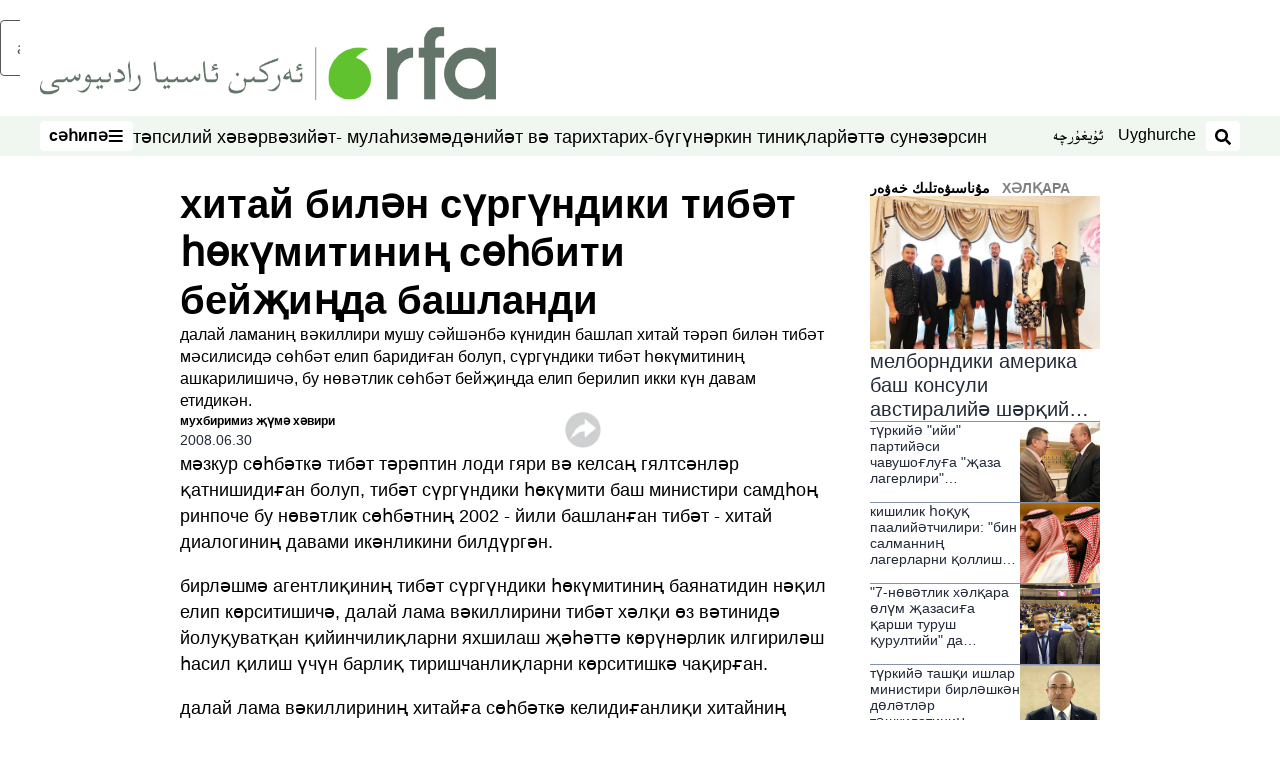

--- FILE ---
content_type: text/html; charset=utf-8
request_url: https://www.rfa.org/uyghur/xewerler/tibet/xitay-surgundiki-hokumiti-06302008185248.html?encoding=cyrillic
body_size: 18542
content:
<!DOCTYPE html><html lang="ug" dir="rtl"><head><meta name="viewport" content="width=device-width"/><link rel="icon" type="image/x-icon" href="/pf/resources/icon/rfa/favicon.ico?d=148"/><title>خىتاي بىلەن سۈرگۈندىكى تىبەت ھۆكۈمىتىنىڭ سۆھبىتى بېيجىڭدا باشلاندى – ئۇيغۇر</title><meta name="description" content="دالاي لامانىڭ ۋەكىللىرى مۇشۇ سەيشەنبە كۈنىدىن باشلاپ خىتاي تەرەپ بىلەن تىبەت مەسىلىسىدە سۆھبەت ئېلىپ بارىدىغان بولۇپ، سۈرگۈندىكى تىبەت ھۆكۈمىتىنىڭ ئاشكارىلىشىچە، بۇ نۆۋەتلىك سۆھبەت بېيجىڭدا ئېلىپ بېرىلىپ ئىككى كۈن داۋام ئېتىدىكەن."/><meta name="twitter:description" content="دالاي لامانىڭ ۋەكىللىرى مۇشۇ سەيشەنبە كۈنىدىن باشلاپ خىتاي تەرەپ بىلەن تىبەت مەسىلىسىدە سۆھبەت ئېلىپ بارىدىغان بولۇپ، سۈرگۈندىكى تىبەت ھۆكۈمىتىنىڭ ئاشكارىلىشىچە، بۇ نۆۋەتلىك سۆھبەت بېيجىڭدا ئېلىپ بېرىلىپ ئىككى كۈن داۋام ئېتىدىكەن."/><meta property="og:description" content="دالاي لامانىڭ ۋەكىللىرى مۇشۇ سەيشەنبە كۈنىدىن باشلاپ خىتاي تەرەپ بىلەن تىبەت مەسىلىسىدە سۆھبەت ئېلىپ بارىدىغان بولۇپ، سۈرگۈندىكى تىبەت ھۆكۈمىتىنىڭ ئاشكارىلىشىچە، بۇ نۆۋەتلىك سۆھبەت بېيجىڭدا ئېلىپ بېرىلىپ ئىككى كۈن داۋام ئېتىدىكەن."/><meta property="og:title" content="خىتاي بىلەن سۈرگۈندىكى تىبەت ھۆكۈمىتىنىڭ سۆھبىتى بېيجىڭدا باشلاندى"/><meta name="twitter:title" content="خىتاي بىلەن سۈرگۈندىكى تىبەت ھۆكۈمىتىنىڭ سۆھبىتى بېيجىڭدا باشلاندى"/><meta property="og:image" content="https://www.rfa.org/resizer/v2/https%3A%2F%2Fstatic.themebuilder.aws.arc.pub%2Fradiofreeasia%2F1728056952589.jpg?auth=655639870d7439aa635cf42ef01c84eef72afd2a41e6c08d090978af18eef35f&amp;width=1200"/><meta name="twitter:image" content="https://www.rfa.org/resizer/v2/https%3A%2F%2Fstatic.themebuilder.aws.arc.pub%2Fradiofreeasia%2F1728056952589.jpg?auth=655639870d7439aa635cf42ef01c84eef72afd2a41e6c08d090978af18eef35f&amp;width=1200"/><meta property="og:type" content="article"/><meta name="robots" content="noarchive"/><meta property="og:site_name" content="ئۇيغۇر"/><meta property="og:url" content="https://www.rfa.org/uyghur/xewerler/tibet/xitay-surgundiki-hokumiti-06302008185248.html"/><meta name="twitter:site" content="@RFA_UyghurNews"/><meta name="twitter:card" content="summary_large_image"/><link rel="canonical" href="https://www.rfa.org/uyghur/xewerler/tibet/xitay-surgundiki-hokumiti-06302008185248.html"/><link id="fusion-output-type-styles" rel="stylesheet" type="text/css" href="/pf/dist/components/output-types/rfa-default.css?d=148&amp;mxId=00000000"/><link id="fusion-template-styles" rel="stylesheet" type="text/css" href="/pf/dist/components/combinations/rfa-default.css?d=148&amp;mxId=00000000"/><link id="fusion-siteStyles-styles" rel="stylesheet" type="text/css" href="/pf/dist/css/rfa-uyghur.css?d=148&amp;mxId=00000000"/><script type="application/javascript" id="polyfill-script">if(!Array.prototype.includes||!(window.Object && window.Object.assign)||!window.Promise||!window.Symbol||!window.fetch){document.write('<script type="application/javascript" src="/pf/dist/engine/polyfill.js?d=148&mxId=00000000" defer=""><\/script>')}</script><script id="fusion-engine-react-script" type="application/javascript" src="/pf/dist/engine/react.js?d=148&amp;mxId=00000000" defer=""></script><script id="fusion-engine-combinations-script" type="application/javascript" src="/pf/dist/components/combinations/rfa-default.js?d=148&amp;mxId=00000000" defer=""></script><style>
		html[data-transliterate="Latin"], 
		html[data-transliterate="Cyrillic"] {
    /* Default styles */
    --font-family-primary: Arial, Helvetica, sans-serif;
    --font-family-secondary: Arial, Helvetica, sans-serif;
    --font-family-tertiary: ('Roboto Slab', serif);

    --RFA-heading-level-2-font-size: 22px;
    --RFA-heading-level-2-line-height: var(--global-line-height-3);
    --RFA-heading-level-3-font-size: 28px;
    --RFA-heading-level-3-line-height: var(--global-line-height-3);
    --RFA-heading-level-4-font-size: 16px;
    --RFA-heading-level-4-line-height: var(--global-line-height-4);
    --RFA-heading-level-5-font-size: 18px;
    --RFA-heading-level-5-line-height: var(--global-line-height-4);
    --RFA-heading-level-6-font-size: 16px;
    --RFA-heading-level-6-line-height: var(--global-line-height-4);
    --RFA-paragraph-level-1-font-size: var(--global-font-size-3);
    --RFA-paragraph-level-1-line-height: var(--global-line-height-5);
    --RFA-paragraph-level-2-font-size: 16px;
    --RFA-paragraph-level-2-line-height: var(--global-line-height-5);
    
    --RFA-footer-item-heading-font-size: 14px;
    --RFA-footer-item-heading-line-height: var(--global-line-height-4);
    --RFA-footer-item-heading-font-weight: var(--global-font-weight-8);
    --RFA-footer-item-list-font-size: 13px;
    --RFA-footer-item-list-line-height: var(--global-line-height-4);
    --RFA-footer-item-list-font-weight: var(--global-font-weight-4);
}

		/* Desktop styles */
		@media (min-width: 48rem) {
			html[data-transliterate="Latin"],
			html[data-transliterate="Cyrillic"] 
			{
				--RFA-heading-level-2-font-size: 32px;
				--RFA-heading-level-2-line-height: var(--global-line-height-3);
				--RFA-heading-level-4-font-size: 24px;
				--RFA-heading-level-4-line-height: var(--global-line-height-4);
				--RFA-heading-level-5-font-size: 19px;
				--RFA-heading-level-5-line-height: var(--global-line-height-4);
				--RFA-heading-level-6-font-size: 19px;
				--RFA-heading-level-6-line-height: var(--global-line-height-4);
			}
		}
		</style><style>
		@font-face {
			font-family: "Alpida Unicode System";
			src: url("/pf/resources/fonts/uyghur/alpdunisys.ttf?d=148") format("truetype");
		}
		@font-face {
			font-family: "Ukij Kesme";
			src: url("/pf/resources/fonts/uyghur/ukij_kesme.ttf?d=148") format("truetype");
			</style><script src="/pf/resources/js/bedit_script.js?d=148"></script><script language="javascript">
             attachAll = true;
						 </script><script src="//tags.rfa.org/rfa-plone/prod/utag.sync.js"></script><style>body { writing-mode: horizontal-tb; }</style><script data-integration="inlineScripts">
		if (typeof window !== 'undefined') {
      function changeURL() {
        const fullUrl = `${window.location.origin}/${window.location.pathname.split("/")[1]}/`;
        const logoLink = document.querySelector("a.c-link.b-header-nav-chain__logo.nav-logo-show");
        if (logoLink) {
          logoLink.href = fullUrl;
        }
      }
      document.addEventListener("DOMContentLoaded", () => {
        setTimeout(() => {
          changeURL();
        }, 1000);
      });
    }
	;
    (function(w,d,s,l,i){
      w[l]=w[l]||[];w[l].push({'gtm.start': new Date().getTime(),event:'gtm.js'});
      var f=d.getElementsByTagName(s)[0],
      j=d.createElement(s),dl=l!='dataLayer'?'&l='+l:'';j.async=true;j.src=
      'https://www.googletagmanager.com/gtm.js?id='+i+dl;f.parentNode.insertBefore(j,f);
    })(window,document,'script','dataLayer','GTM-WF7NSNVP');
  ;
    window.addEventListener('DOMContentLoaded', (event) => {
      queryly.init("b1ab94ed12fe437f", document.querySelectorAll("#fusion-app"));
    });
  ;
		if(typeof window !== 'undefined') {
		// check if window.PoWaSettings exists, create if it does not
		window.PoWaSettings = window.PoWaSettings || {};
		window.PoWaSettings.container = window.PoWaSettings.container || {};

		// set styles for powa settings container
		window.PoWaSettings.container.style = '.powa { position: relative; background: black; height: 0; overflow: hidden; word-break: initial; } .powa-fullscreen { position: initial; padding-bottom: initial !important; } .powa-pane { height: 100%; pointer-events: none; position: absolute; width: 100%; z-index: 2; } .powa-pane > * { pointer-events: auto; } .powa-button { background: none; border: none; padding: 0px; margin: 0px; } @-moz-keyframes powa-spin { 100% { -moz-transform: rotate(360deg); } } @-webkit-keyframes powa-spin { 100% { -webkit-transform: rotate(360deg); } } @keyframes powa-spin { 100% { -webkit-transform: rotate(360deg); transform: rotate(360deg); } } .powa-spin { -webkit-animation: powa-spin 2s infinite linear; animation: powa-spin 2s infinite linear; } .powa-f-2 { width: 2em; height: 2em; } .powa-f-3 { width: 3em; height: 3em; } .powa-f-4 { width: 4em; height: 4em; } .powa-f-5 { width: 5em; height: 5em; } .powa-f-6 { width: 6em; height: 6em; } .powa-shot-play-icon { position: absolute; bottom: 1rem; left: 1rem; width: 3rem !important; height: 3rem !important; background-color: rgb(98, 117, 104); border-radius: 8px; opacity: 1 !important; } .powa-shot-play-icon > g > path:first-child { display: none; } .powa-shot-play-icon > g > path:nth-of-type(2) { fill: #FFF; }';

		// set UI color settings  
		window.addEventListener('powaRender', (event) => {
			window.PoWaSettings.colors = {
				accent: {
					red: 152,
					green: 152,
					blue: 162,
				},
				background: {
					red: 0,
					green: 0,
					blue: 0,
				},
				primary: {
						red: 193,
						green: 193,
						blue: 193,
				},
			};
		});
	};
if (typeof window !== 'undefined') {
	window.addEventListener('powaReady', function (event) {
		function getDataFromUtagData() {
			const utagData = utag_data;
			return {
				page_name: utagData?.page_name,
				page_type: utagData?.page_type,
				url: utagData?.url,
				domain: utagData?.domain,
			};
		}

		function getDataFromEvent(event) {
			return {
				video_position: event.time?.toFixed(0),

				video_name: event.videoData?.headlines?.basic,
				// whole number in seconds
				video_length: event.duration?.toFixed(0) || (event.videoData?.duration / 1000)?.toFixed(0),
				media_type: 'video ondemand', // video ondemand, video live stream
				// Takes the last element in stream array that the stream_type is mp4
				canonical_url:
					event.videoData?.streams?.filter((stream) => stream.stream_type === 'mp4').pop()?.url ||
					event.videoData?.canonical_url,

				content_type: 'video',
				subcontent_type: 'video',
			};
		}

		function getBaseCoreData() {
			const utagData = utag_data;
			if (!utagData) {
				return {};
			}
			return {
				entity: utagData?.entity,
				platform: utagData?.platform,
				platform_short: utagData?.platform_short,
				language: utagData?.language,
				language_service: utagData?.language_service,
				short_language_service: utagData?.short_language_service,
				property_name: utagData?.property_name,
				property_id: utagData?.property_id,
				section: utagData?.section,
			};
		}

		event.detail.powa.on('complete', function (event) {
			const eventType = 'video_complete';
			const dataToSend = {
				...getBaseCoreData(),
				video_event: eventType,
				on_page_event: eventType,
				...getDataFromEvent(event),
				...getDataFromUtagData(),
			};
			utag.link(dataToSend);
			window.dataLayer?.push({
				event: eventType,
				...dataToSend,
			});
		});

		event.detail.powa.on('error', function (event) {
			const eventType = 'video_error';
			const dataToSend = {
				...getBaseCoreData(),
				video_event: eventType,
				on_page_event: eventType,
				...getDataFromEvent(event),
				...getDataFromUtagData(),
			};
			utag.link(dataToSend);
			window.dataLayer?.push({
				event: eventType,
				...dataToSend,
			});
		});

		event.detail.powa.on('pause', function (event) {
			const eventType = 'video_pause';
			const dataToSend = {
				...getBaseCoreData(),
				video_event: eventType,
				on_page_event: eventType,
				...getDataFromEvent(event),
				...getDataFromUtagData(),
			};
			utag.link(dataToSend);
			window.dataLayer?.push({
				event: eventType,
				...dataToSend,
			});
		});
		event.detail.powa.on('start', function (event) {
			const eventType = 'video_play';
			const dataToSend = {
				...getBaseCoreData(),
				video_event: eventType,
				on_page_event: eventType,
				...getDataFromEvent(event),
				...getDataFromUtagData(),

				byline:
					event.videoData?.credits?.by?.map((by) => by.name.replace('By ', '')).join(',') ||
					utag_data?.language_service,
				// MM/DD/YYYY
				pub_date: new Date(event.videoData?.display_date).toLocaleDateString('en-US'),
				pub_hour: new Date(event.videoData?.display_date).getUTCHours(),
				article_uid: event.videoData?._id,
				categories:
					event.videoData?.taxonomy?.sections
						?.map((section) => section._id.replace('/', ''))
						.join(',') || 'none',
				tags: event.videoData?.taxonomy?.tags?.map((tag) => tag.text).join(',') || 'none',
				slug: 'none',
			};
			utag.link(dataToSend);
			window.dataLayer?.push({
				event: eventType,
				...dataToSend,
			});
		});

		event.detail.powa.on('play', function (event) {
			const eventType = 'video_resume';
			const dataToSend = {
				...getBaseCoreData(),
				video_event: eventType,
				on_page_event: eventType,
				...getDataFromEvent(event),
				...getDataFromUtagData(),
			};
			utag.link(dataToSend);
			window.dataLayer?.push({
				event: eventType,
				...dataToSend,
			});
		});

		event.detail.powa.on('skip', function (event) {
			const eventType = 'video_skip';
			const dataToSend = {
				...getBaseCoreData(),
				video_event: eventType,
				on_page_event: eventType,
				...getDataFromEvent(event),
				...getDataFromUtagData(),
			};
			utag.link(dataToSend);
			window.dataLayer?.push({
				event: eventType,
				...dataToSend,
			});
		});

		event.detail.powa.on('playback25', function (event) {
			const eventType = 'video_milestone_10';
			const dataToSend = {
				...getBaseCoreData(),
				video_event: eventType,
				on_page_event: eventType,
				...getDataFromEvent(event),
				...getDataFromUtagData(),
			};
			utag.link(dataToSend);
			window.dataLayer?.push({
				event: eventType,
				...dataToSend,
			});
		});

		event.detail.powa.on('playback50', function (event) {
			const eventType = 'video_milestone_50';
			const dataToSend = {
				...getBaseCoreData(),
				video_event: eventType,
				on_page_event: eventType,
				...getDataFromEvent(event),
				...getDataFromUtagData(),
			};
			utag.link(dataToSend);
			window.dataLayer?.push({
				event: eventType,
				...dataToSend,
			});
		});

		event.detail.powa.on('playback75', function (event) {
			const eventType = 'video_milestone_90';
			const dataToSend = {
				...getBaseCoreData(),
				video_event: eventType,
				on_page_event: eventType,
				...getDataFromEvent(event),
				...getDataFromUtagData(),
			};
			utag.link(dataToSend);
			window.dataLayer?.push({
				event: eventType,
				...dataToSend,
			});
		});
	});
}
;
if (typeof window !== 'undefined') {
	window.addEventListener('message', function (event) {
		// Ensure the message is from the acast origin
		if (event.origin !== 'https://embed.acast.com') {
			return;
		}

		function getEditorialData() {
			if (utag_data) {
				return {
					byline:
						utag_data.byline && utag_data.byline !== 'none'
							? utag_data.byline
							: utag_data.language_service,
					pub_date: utag_data.pub_date,
					pub_hour: utag_data.pub_hour,
					article_uid: utag_data.article_uid,
					categories: utag_data.categories,
					tags: utag_data.tags,
					slug: utag_data.slug,
				};
			}
			return {}; // Added return statement in case utag_data is undefined
		}

		function getUtagData() {
			if (utag_data) {
				return {
					// BASIC
					entity: utag_data.entity,
					platform: utag_data.platform,
					platform_short: utag_data.platform_short,
					language: utag_data.language,
					language_service: utag_data.language_service,
					short_language_service: utag_data.short_language_service,
					property_name: utag_data.property_name,
					property_id: utag_data.property_id,

					content_type: 'audio',
					section: utag_data.section,
					subcontent_type: 'audio',
					page_name: utag_data.page_name,
					page_type: utag_data.page_type,
					url: utag_data.url,
					domain: utag_data.domain,
				};
			}
			return {}; // Added return statement in case utag_data is undefined
		}

		// On play
		if (event.data?.eventName === 'postmessage:on:play') {
			const tealium_event = 'audio_play';
			const dataToSend = {
				audio_event: tealium_event,
				on_page_event: tealium_event,

				audio_name: event.data?.data?.acast,
				audio_length: 'none',
				media_type: 'audio ondemand',

				...getUtagData(),
				...getEditorialData(),
			};
			if (typeof utag !== 'undefined' && utag?.link) {
				utag.link(dataToSend);
			}
			if (typeof window.dataLayer !== 'undefined') {
				window.dataLayer.push({
					event: tealium_event,
					...dataToSend,
				});
			}
		}

		// On pause
		if (event.data?.eventName === 'postmessage:on:pause') {
			const tealium_event = 'audio_pause';
			const dataToSend = {
				audio_event: tealium_event,
				on_page_event: tealium_event,

				// audio_name: event.data?.data?.acast, // not available
				audio_length: 'none',
				media_type: 'audio ondemand',

				...getUtagData(),
			};

			if (typeof utag !== 'undefined' && utag?.link) {
				utag.link(dataToSend);
			}
			if (typeof window.dataLayer !== 'undefined') {
				window.dataLayer.push({
					event: tealium_event,
					...dataToSend,
				});
			}
		}

		// On seek
		if (event.data?.eventName === 'postmessage:on:seek') {
			const analyticsEvent = 'audio_skip';
			const dataToSend = {
				audio_event: analyticsEvent,
				on_page_event: analyticsEvent,

				// audio_name: event.data?.data?.acast, // not available
				audio_length: 'none',
				media_type: 'audio ondemand',

				...getUtagData(),
			};
			if (typeof utag !== 'undefined' && utag?.link) {
				utag.link(dataToSend);
			}
			if (typeof window.dataLayer !== 'undefined') {
				window.dataLayer.push({
					event: analyticsEvent,
					...dataToSend,
				});
			}
		}
	});
};window.isIE = !!window.MSInputMethodContext && !!document.documentMode;</script><script type="application/ld+json">{
  "@context": "http://schema.org",
  "@type": "NewsArticle",
  "mainEntityOfPage": "https://www.rfa.org/uyghur/xewerler/tibet/xitay-surgundiki-hokumiti-06302008185248.html",
  "headline": "خىتاي بىلەن سۈرگۈندىكى تىبەت ھۆكۈمىتىنىڭ سۆھبىتى بېيجىڭدا باشلاندى",
  "alternativeHeadline": "",
  "datePublished": "2008-06-30T23:16:00Z",
  "dateModified": "2025-04-13T23:58:18.177Z",
  "description": "دالاي لامانىڭ ۋەكىللىرى مۇشۇ سەيشەنبە كۈنىدىن باشلاپ خىتاي تەرەپ بىلەن تىبەت مەسىلىسىدە سۆھبەت ئېلىپ بارىدىغان بولۇپ، سۈرگۈندىكى تىبەت ھۆكۈمىتىنىڭ ئاشكارىلىشىچە، بۇ نۆۋەتلىك سۆھبەت بېيجىڭدا ئېلىپ بېرىلىپ ئىككى كۈن داۋام ئېتىدىكەن.",
  "author": [
    {
      "@type": "Person",
      "name": "مۇخبىرىمىز جۈمە خەۋىرى"
    }
  ],
  "publisher": {
    "@id": "https://www.rfa.org/",
    "@type": "NewsMediaOrganization",
    "name": "Radio Free Asia"
  },
  "image": []
}</script><script type="application/ld+json">{
  "@context": "http://schema.org",
  "@type": "NewsMediaOrganization",
  "url": "https://www.rfa.org/",
  "name": "Radio Free Asia",
  "logo": "https://static.themebuilder.aws.arc.pub/radiofreeasia/1697744258968.png",
  "correctionsPolicy": "https://www.rfa.org/english/about/codeofethics/",
  "diversityPolicy": "https://www.rfa.org/english/about/codeofethics/",
  "ethicsPolicy": "https://www.rfa.org/english/about/codeofethics/",
  "unnamedSourcesPolicy": "https://www.rfa.org/english/about/codeofethics/",
  "alternateName": [
    "RFA"
  ],
  "verificationFactCheckingPolicy": "https://www.rfa.org/english/about/codeofethics/"
}</script><script async="" data-integration="nativo-ad" src="https://s.ntv.io/serve/load.js"></script><script type="text/javascript">
						 var _utag_data_aux = {"page_type":"article","content_type":"story","subcontent_type":"article","section":"خەلقئارا","themes":"none","categories":"خەلقئارا","article_uid":"n6oslbvfewpmp6xwuz7jbvmiam","tags":"xitay,tibet xitay,tibet,bir heptide tutulush,sohbet,sozlushush","slug":"xitay-surgundiki-hokumiti-06302008185248","byline":"مۇخبىرىمىز جۈمە خەۋىرى","pub_hour":23,"pub_date":"6/30/2008","entity":"rfa","platform":"web","platform_short":"w","language":"uyghur","language_service":"rfa uyghur","short_language_service":"uyg","property_name":"rfa uyghur web","property_id":518}
						 _utag_data_aux.domain = window.location.origin.toLowerCase();
						 _utag_data_aux.url = window.location.origin.toLowerCase() + window.location.pathname.toLowerCase();
						 _utag_data_aux.page_title = document.title.toLowerCase();
						 _utag_data_aux.page_name = document.title.toLowerCase();
					</script><script defer="" data-integration="queryly" src="https://www.queryly.com/js/queryly.v4.min.js"></script><script type="text/javascript">
						var utag_data={"page_type":"article","content_type":"story","subcontent_type":"article","section":"خەلقئارا","themes":"none","categories":"خەلقئارا","article_uid":"n6oslbvfewpmp6xwuz7jbvmiam","tags":"xitay,tibet xitay,tibet,bir heptide tutulush,sohbet,sozlushush","slug":"xitay-surgundiki-hokumiti-06302008185248","byline":"مۇخبىرىمىز جۈمە خەۋىرى","pub_hour":23,"pub_date":"6/30/2008","entity":"rfa","platform":"web","platform_short":"w","language":"uyghur","language_service":"rfa uyghur","short_language_service":"uyg","property_name":"rfa uyghur web","property_id":518}
						utag_data.domain = window.location.origin.toLowerCase();
						utag_data.url = window.location.origin.toLowerCase() + window.location.pathname.toLowerCase();
						utag_data.page_title = document.title.toLowerCase();
						utag_data.page_name = document.title.toLowerCase();
						</script>
<script>(window.BOOMR_mq=window.BOOMR_mq||[]).push(["addVar",{"rua.upush":"false","rua.cpush":"false","rua.upre":"false","rua.cpre":"false","rua.uprl":"false","rua.cprl":"false","rua.cprf":"false","rua.trans":"SJ-f7daa50b-fba6-4600-86c5-620052395fdd","rua.cook":"true","rua.ims":"false","rua.ufprl":"false","rua.cfprl":"false","rua.isuxp":"false","rua.texp":"norulematch","rua.ceh":"false","rua.ueh":"false","rua.ieh.st":"0"}]);</script>
                              <script>!function(e){var n="https://s.go-mpulse.net/boomerang/";if("False"=="True")e.BOOMR_config=e.BOOMR_config||{},e.BOOMR_config.PageParams=e.BOOMR_config.PageParams||{},e.BOOMR_config.PageParams.pci=!0,n="https://s2.go-mpulse.net/boomerang/";if(window.BOOMR_API_key="VBVVV-FPG74-W5UWK-WY5GJ-27F7E",function(){function e(){if(!o){var e=document.createElement("script");e.id="boomr-scr-as",e.src=window.BOOMR.url,e.async=!0,i.parentNode.appendChild(e),o=!0}}function t(e){o=!0;var n,t,a,r,d=document,O=window;if(window.BOOMR.snippetMethod=e?"if":"i",t=function(e,n){var t=d.createElement("script");t.id=n||"boomr-if-as",t.src=window.BOOMR.url,BOOMR_lstart=(new Date).getTime(),e=e||d.body,e.appendChild(t)},!window.addEventListener&&window.attachEvent&&navigator.userAgent.match(/MSIE [67]\./))return window.BOOMR.snippetMethod="s",void t(i.parentNode,"boomr-async");a=document.createElement("IFRAME"),a.src="about:blank",a.title="",a.role="presentation",a.loading="eager",r=(a.frameElement||a).style,r.width=0,r.height=0,r.border=0,r.display="none",i.parentNode.appendChild(a);try{O=a.contentWindow,d=O.document.open()}catch(_){n=document.domain,a.src="javascript:var d=document.open();d.domain='"+n+"';void(0);",O=a.contentWindow,d=O.document.open()}if(n)d._boomrl=function(){this.domain=n,t()},d.write("<bo"+"dy onload='document._boomrl();'>");else if(O._boomrl=function(){t()},O.addEventListener)O.addEventListener("load",O._boomrl,!1);else if(O.attachEvent)O.attachEvent("onload",O._boomrl);d.close()}function a(e){window.BOOMR_onload=e&&e.timeStamp||(new Date).getTime()}if(!window.BOOMR||!window.BOOMR.version&&!window.BOOMR.snippetExecuted){window.BOOMR=window.BOOMR||{},window.BOOMR.snippetStart=(new Date).getTime(),window.BOOMR.snippetExecuted=!0,window.BOOMR.snippetVersion=12,window.BOOMR.url=n+"VBVVV-FPG74-W5UWK-WY5GJ-27F7E";var i=document.currentScript||document.getElementsByTagName("script")[0],o=!1,r=document.createElement("link");if(r.relList&&"function"==typeof r.relList.supports&&r.relList.supports("preload")&&"as"in r)window.BOOMR.snippetMethod="p",r.href=window.BOOMR.url,r.rel="preload",r.as="script",r.addEventListener("load",e),r.addEventListener("error",function(){t(!0)}),setTimeout(function(){if(!o)t(!0)},3e3),BOOMR_lstart=(new Date).getTime(),i.parentNode.appendChild(r);else t(!1);if(window.addEventListener)window.addEventListener("load",a,!1);else if(window.attachEvent)window.attachEvent("onload",a)}}(),"".length>0)if(e&&"performance"in e&&e.performance&&"function"==typeof e.performance.setResourceTimingBufferSize)e.performance.setResourceTimingBufferSize();!function(){if(BOOMR=e.BOOMR||{},BOOMR.plugins=BOOMR.plugins||{},!BOOMR.plugins.AK){var n="false"=="true"?1:0,t="cookiepresent",a="clryn3axij7rs2j6lnza-f-ecaeacdfc-clientnsv4-s.akamaihd.net",i="false"=="true"?2:1,o={"ak.v":"39","ak.cp":"1382888","ak.ai":parseInt("836812",10),"ak.ol":"0","ak.cr":9,"ak.ipv":4,"ak.proto":"h2","ak.rid":"16688a4a","ak.r":41994,"ak.a2":n,"ak.m":"dscr","ak.n":"ff","ak.bpcip":"18.227.134.0","ak.cport":54436,"ak.gh":"23.66.124.25","ak.quicv":"","ak.tlsv":"tls1.3","ak.0rtt":"","ak.0rtt.ed":"","ak.csrc":"-","ak.acc":"","ak.t":"1765694322","ak.ak":"hOBiQwZUYzCg5VSAfCLimQ==[base64]/gaoH92FXOpG6EYqKQb4ryJesIEq2fevsgUMU9W25Nwz4c9k4a++QmpnTppbO5nI8gimVje35hS0uGGeITXFfTMQhH7KF4dp8rtIU3OpOT/0E=","ak.pv":"55","ak.dpoabenc":"","ak.tf":i};if(""!==t)o["ak.ruds"]=t;var r={i:!1,av:function(n){var t="http.initiator";if(n&&(!n[t]||"spa_hard"===n[t]))o["ak.feo"]=void 0!==e.aFeoApplied?1:0,BOOMR.addVar(o)},rv:function(){var e=["ak.bpcip","ak.cport","ak.cr","ak.csrc","ak.gh","ak.ipv","ak.m","ak.n","ak.ol","ak.proto","ak.quicv","ak.tlsv","ak.0rtt","ak.0rtt.ed","ak.r","ak.acc","ak.t","ak.tf"];BOOMR.removeVar(e)}};BOOMR.plugins.AK={akVars:o,akDNSPreFetchDomain:a,init:function(){if(!r.i){var e=BOOMR.subscribe;e("before_beacon",r.av,null,null),e("onbeacon",r.rv,null,null),r.i=!0}return this},is_complete:function(){return!0}}}}()}(window);</script></head><body><noscript><iframe title="gtm" src="https://www.googletagmanager.com/ns.html?id=GTM-WF7NSNVP" height="0" width="0" style="display:none;visibility:hidden"></iframe></noscript><script type="text/javascript">
		(function(a,b,c,d){
		a='//tags.rfa.org/rfa-plone/prod/utag.js';
		b=document;c='script';d=b.createElement(c);d.src=a;d.type='text/java'+c;d.async=true;
		a=b.getElementsByTagName(c)[0];a.parentNode.insertBefore(d,a);
		})();
		</script><a class="skip-main" href="#main">ئاساسلىق مەزمۇنغا ئاتلاڭ</a><div id="modal-root"></div><div id="fusion-app" class="c-stack b-application" data-style-direction="vertical" data-style-justification="start" data-style-alignment="unset" data-style-inline="false" data-style-wrap="nowrap"><div class="b-rfa-right-rail-article"><header class="c-stack b-rfa-right-rail-article__navigation" data-style-direction="vertical" data-style-justification="start" data-style-alignment="unset" data-style-inline="false" data-style-wrap="nowrap"><div class="b-rfa-logo"><div class="b-rfa-logo__container"><a href="/uyghur/" title="Radio Free Asia Logo"><img class="b-rfa-logo__image" src="https://static.themebuilder.aws.arc.pub/radiofreeasia/1697744258968.png" alt="Radio Free Asia Logo"/></a></div></div><nav id="main-nav" class="b-header-nav-chain " aria-label="Sections Menu"><div class="b-header-nav-chain__top-layout"><div class="b-header-nav-chain__nav-left"><div class="nav-components--mobile" data-testid="nav-chain-nav-components-mobile-left"><button data-testid="nav-chain-nav-section-button" aria-label="سەھىپە" class="c-button c-button--small c-button--secondary-reverse" type="button"><span class="visually-hidden">سەھىپە</span><svg class="c-icon" width="48" height="48" xmlns="http://www.w3.org/2000/svg" viewBox="0 0 512 512" fill="currentColor" aria-hidden="true" focusable="false"><path d="M25 96C25 78.33 39.33 64 57 64H441C458.7 64 473 78.33 473 96C473 113.7 458.7 128 441 128H57C39.33 128 25 113.7 25 96ZM25 256C25 238.3 39.33 224 57 224H441C458.7 224 473 238.3 473 256C473 273.7 458.7 288 441 288H57C39.33 288 25 273.7 25 256ZM441 448H57C39.33 448 25 433.7 25 416C25 398.3 39.33 384 57 384H441C458.7 384 473 398.3 473 416C473 433.7 458.7 448 441 448Z"></path></svg></button></div><div class="nav-components--desktop" data-testid="nav-chain-nav-components-desktop-left"><button data-testid="nav-chain-nav-section-button" aria-label="سەھىپە" class="c-button c-button--small c-button--secondary-reverse" type="button"><span class="visually-hidden">سەھىپە</span><span>سەھىپە</span><svg class="c-icon" width="48" height="48" xmlns="http://www.w3.org/2000/svg" viewBox="0 0 512 512" fill="currentColor" aria-hidden="true" focusable="false"><path d="M25 96C25 78.33 39.33 64 57 64H441C458.7 64 473 78.33 473 96C473 113.7 458.7 128 441 128H57C39.33 128 25 113.7 25 96ZM25 256C25 238.3 39.33 224 57 224H441C458.7 224 473 238.3 473 256C473 273.7 458.7 288 441 288H57C39.33 288 25 273.7 25 256ZM441 448H57C39.33 448 25 433.7 25 416C25 398.3 39.33 384 57 384H441C458.7 384 473 398.3 473 416C473 433.7 458.7 448 441 448Z"></path></svg></button></div></div><a title="Radio Free Asia Logo" class="c-link b-header-nav-chain__logo  nav-logo-hidden " href="/" aria-hidden="true" tabindex="-1"><img src="https://static.themebuilder.aws.arc.pub/radiofreeasia/1697744258968.png" alt="Radio Free Asia Logo" data-chromatic="ignore"/></a><nav aria-label="Top Links" class="c-stack b-header-nav-chain__links-list" data-style-direction="horizontal" data-style-justification="start" data-style-alignment="center" data-style-inline="false" data-style-wrap="wrap"><span class="b-header-nav-chain__links-list-item"><a class="c-link" href="/uyghur/in-depth/">تەپسىلىي خەۋەر</a></span><span class="b-header-nav-chain__links-list-item"><a class="c-link" href="/uyghur/analysis/">ۋەزىيەت- مۇلاھىزە</a></span><span class="b-header-nav-chain__links-list-item"><a class="c-link" href="/uyghur/arts-culture/">مەدەنىيەت ۋە تارىخ</a></span><span class="b-header-nav-chain__links-list-item"><a class="c-link" href="/uyghur/program/tarix-bugun/">تارىخ-بۈگۈن</a></span><span class="b-header-nav-chain__links-list-item"><a class="c-link" href="/uyghur/breathe-freely/">ئەركىن تىنىقلار</a></span><span class="b-header-nav-chain__links-list-item"><a class="c-link" href="/uyghur/opinion/yette-su/">يەتتە سۇ</a></span><span class="b-header-nav-chain__links-list-item"><a class="c-link" href="/uyghur/video/nezer/">نەزەر</a></span><span class="b-header-nav-chain__links-list-item"><a class="c-link" href="/uyghur/video/">سىن</a></span></nav><div class="b-header-nav-chain__nav-right"><div class="nav-components--mobile" data-testid="nav-chain-nav-components-mobile-right"><button aria-label="ئىزدەش" class="c-button c-button--small c-button--secondary-reverse" type="button"><span class="visually-hidden">ئىزدەش</span><span><svg class="c-icon" width="48" height="48" xmlns="http://www.w3.org/2000/svg" viewBox="0 0 512 512" fill="currentColor" aria-hidden="true" focusable="false"><path d="M505 442.7L405.3 343c-4.5-4.5-10.6-7-17-7H372c27.6-35.3 44-79.7 44-128C416 93.1 322.9 0 208 0S0 93.1 0 208s93.1 208 208 208c48.3 0 92.7-16.4 128-44v16.3c0 6.4 2.5 12.5 7 17l99.7 99.7c9.4 9.4 24.6 9.4 33.9 0l28.3-28.3c9.4-9.4 9.4-24.6.1-34zM208 336c-70.7 0-128-57.2-128-128 0-70.7 57.2-128 128-128 70.7 0 128 57.2 128 128 0 70.7-57.2 128-128 128z"></path></svg></span></button></div><div class="nav-components--desktop" data-testid="nav-chain-nav-components-desktop-right"><div style="display:none" id="f0frGZQwbpLI6kM-0-1-1" data-fusion-collection="features" data-fusion-type="RFA-UYG-Button/default" data-fusion-name="Uyghur Set Switch Button – RFA Block" data-fusion-message="Could not render component [features:RFA-UYG-Button/default]"></div><button aria-label="ئىزدەش" class="c-button c-button--small c-button--secondary-reverse" type="button"><span class="visually-hidden">ئىزدەش</span><span><svg class="c-icon" width="48" height="48" xmlns="http://www.w3.org/2000/svg" viewBox="0 0 512 512" fill="currentColor" aria-hidden="true" focusable="false"><path d="M505 442.7L405.3 343c-4.5-4.5-10.6-7-17-7H372c27.6-35.3 44-79.7 44-128C416 93.1 322.9 0 208 0S0 93.1 0 208s93.1 208 208 208c48.3 0 92.7-16.4 128-44v16.3c0 6.4 2.5 12.5 7 17l99.7 99.7c9.4 9.4 24.6 9.4 33.9 0l28.3-28.3c9.4-9.4 9.4-24.6.1-34zM208 336c-70.7 0-128-57.2-128-128 0-70.7 57.2-128 128-128 70.7 0 128 57.2 128 128 0 70.7-57.2 128-128 128z"></path></svg></span></button></div></div></div><div id="flyout-overlay" data-testid="nav-chain-flyout-overlay" class="c-stack b-header-nav-chain__flyout-overlay closed" data-style-direction="vertical" data-style-justification="start" data-style-alignment="unset" data-style-inline="false" data-style-wrap="nowrap"><div><div class="c-stack b-header-nav-chain__flyout-nav-wrapper closed" data-style-direction="vertical" data-style-justification="start" data-style-alignment="unset" data-style-inline="false" data-style-wrap="nowrap"><div class="b-header-nav-chain__flyout-close-button"><button aria-label="تاقاش" class="c-button c-button--small c-button--secondary-reverse" type="button"><span class="visually-hidden">تاقاش</span><svg class="c-icon" width="24" height="24" xmlns="http://www.w3.org/2000/svg" viewBox="0 0 512 512" fill="currentColor" aria-hidden="true" focusable="false"><path d="M406.6 361.4C419.1 373.9 419.1 394.15 406.6 406.65C400.4 412.9 392.2 416 384 416C375.8 416 367.62 412.875 361.38 406.625L256 301.3L150.63 406.6C144.38 412.9 136.19 416 128 416C119.81 416 111.63 412.9 105.375 406.6C92.875 394.1 92.875 373.85 105.375 361.35L210.775 255.95L105.375 150.6C92.875 138.1 92.875 117.85 105.375 105.35C117.875 92.85 138.125 92.85 150.625 105.35L256 210.8L361.4 105.4C373.9 92.9 394.15 92.9 406.65 105.4C419.15 117.9 419.15 138.15 406.65 150.65L301.25 256.05L406.6 361.4Z"></path></svg></button></div><div class="nav-menu"><div data-testid="nav-chain-nav-components-mobile" class="c-stack nav-components--mobile" data-style-direction="vertical" data-style-justification="start" data-style-alignment="unset" data-style-inline="false" data-style-wrap="nowrap"><div style="display:none" id="f0frGZQwbpLI6kM-0-1-1" data-fusion-collection="features" data-fusion-type="RFA-UYG-Button/default" data-fusion-name="Uyghur Set Switch Button – RFA Block" data-fusion-message="Could not render component [features:RFA-UYG-Button/default]"></div><nav aria-label="More Links" class="c-stack b-links-bar" data-style-direction="horizontal" data-style-justification="center" data-style-alignment="unset" data-style-inline="false" data-style-wrap="wrap"><a class="c-link" href="/mandarin">普通话</a><span class="c-separator"></span><a class="c-link" href="/cantonese">粤语</a><span class="c-separator"></span><a class="c-link" href="/burmese">မြန်မာ</a><span class="c-separator"></span><a class="c-link" href="/korean">한국어</a><span class="c-separator"></span><a class="c-link" href="/lao">ລາວ</a><span class="c-separator"></span><a class="c-link" href="/khmer">ខ្មែរ</a><span class="c-separator"></span><a class="c-link" href="/tibetan">བོད་སྐད།</a><span class="c-separator"></span><a class="c-link" href="/uyghur">ئۇيغۇر</a><span class="c-separator"></span><a class="c-link" href="/vietnamese">Tiếng Việt</a><span class="c-separator"></span><a class="c-link" href="/english">English</a></nav><hr class="c-divider"/></div><div data-testid="nav-chain-nav-components-desktop" class="c-stack nav-components--desktop" data-style-direction="vertical" data-style-justification="start" data-style-alignment="unset" data-style-inline="false" data-style-wrap="nowrap"><nav aria-label="More Links" class="c-stack b-links-bar" data-style-direction="horizontal" data-style-justification="center" data-style-alignment="unset" data-style-inline="false" data-style-wrap="wrap"><a class="c-link" href="/mandarin">普通话</a><span class="c-separator"></span><a class="c-link" href="/cantonese">粤语</a><span class="c-separator"></span><a class="c-link" href="/burmese">မြန်မာ</a><span class="c-separator"></span><a class="c-link" href="/korean">한국어</a><span class="c-separator"></span><a class="c-link" href="/lao">ລາວ</a><span class="c-separator"></span><a class="c-link" href="/khmer">ខ្មែរ</a><span class="c-separator"></span><a class="c-link" href="/tibetan">བོད་སྐད།</a><span class="c-separator"></span><a class="c-link" href="/uyghur">ئۇيغۇر</a><span class="c-separator"></span><a class="c-link" href="/vietnamese">Tiếng Việt</a><span class="c-separator"></span><a class="c-link" href="/english">English</a></nav><hr class="c-divider"/></div></div><ul class="c-stack b-header-nav-chain__flyout-nav" data-style-direction="vertical" data-style-justification="start" data-style-alignment="unset" data-style-inline="false" data-style-wrap="nowrap"><li class="section-item" data-testid="nav-chain-section-item"><a class="c-link" href="/uyghur/in-depth/" aria-hidden="true" tabindex="-1">تەپسىلىي خەۋەر</a></li><li class="section-item" data-testid="nav-chain-section-item"><a class="c-link" href="/uyghur/analysis/" aria-hidden="true" tabindex="-1">ۋەزىيەت- مۇلاھىزە</a></li><li class="section-item" data-testid="nav-chain-section-item"><a class="c-link" href="/uyghur/arts-culture/history/" aria-hidden="true" tabindex="-1">مەدەنىيەت ۋە تارىخ</a></li><li class="section-item" data-testid="nav-chain-section-item"><a class="c-link" href="/uyghur/program/tarix-bugun/" aria-hidden="true" tabindex="-1">تارىخ-بۈگۈن</a></li><li class="section-item" data-testid="nav-chain-section-item"><a class="c-link" href="/uyghur/breathe-freely/" aria-hidden="true" tabindex="-1">ئەركىن تىنىقلار</a></li><li class="section-item" data-testid="nav-chain-section-item"><a class="c-link" href="/uyghur/opinion/yette-su/" aria-hidden="true" tabindex="-1">يەتتە سۇ</a></li><li class="section-item" data-testid="nav-chain-section-item"><div data-testid="nav-chain-section-item-subsection" class="c-stack b-header-nav-chain__subsection-anchor subsection-anchor " data-style-direction="horizontal" data-style-justification="start" data-style-alignment="center" data-style-inline="false" data-style-wrap="nowrap"><a class="c-link" href="/uyghur/video/" aria-hidden="true" tabindex="-1">سىن</a><button aria-expanded="false" aria-controls="header_sub_section_uyghur/video" aria-label="سىن تارماق بۆلەكلىرىنى كۆرسەت" class="c-button c-button--medium c-button--default submenu-caret" type="button"><span class="visually-hidden">سىن تارماق بۆلەكلىرىنى كۆرسەت</span><span><svg class="c-icon" width="20" height="20" xmlns="http://www.w3.org/2000/svg" viewBox="0 0 512 512" fill="currentColor" aria-hidden="true" focusable="false"><path d="M256 416C247.812 416 239.62 412.875 233.38 406.625L41.38 214.625C28.88 202.125 28.88 181.875 41.38 169.375C53.88 156.875 74.13 156.875 86.63 169.375L256 338.8L425.4 169.4C437.9 156.9 458.15 156.9 470.65 169.4C483.15 181.9 483.15 202.15 470.65 214.65L278.65 406.65C272.4 412.9 264.2 416 256 416Z"></path></svg></span></button></div><div class="b-header-nav-chain__subsection-container "><ul class="b-header-nav-chain__subsection-menu" id="header_sub_section_uyghur/video"><li class="subsection-item" data-testid="nav-chain-subsection-item"><a class="c-link" href="/uyghur/video/nezer/" aria-hidden="true" tabindex="-1">نەزەر</a></li></ul></div></li><li class="section-menu--bottom-placeholder"></li></ul></div></div></div></nav></header><section role="main" tabindex="-1" class="b-rfa-right-rail-article__main"><div class="c-stack b-rfa-right-rail-article__full-width-1 hide-if-empty" data-style-direction="vertical" data-style-justification="start" data-style-alignment="unset" data-style-inline="false" data-style-wrap="nowrap"></div><div class="c-grid b-rfa-right-rail-article__rail-container"><div class="c-stack b-rfa-right-rail-article__main-interior-item" data-style-direction="vertical" data-style-justification="start" data-style-alignment="unset" data-style-inline="false" data-style-wrap="nowrap"><div class="c-stack b-rfa-right-rail-article__main-interior-item-1" data-style-direction="vertical" data-style-justification="start" data-style-alignment="unset" data-style-inline="false" data-style-wrap="nowrap"><h1 class="b-headline">خىتاي بىلەن سۈرگۈندىكى تىبەت ھۆكۈمىتىنىڭ سۆھبىتى بېيجىڭدا باشلاندى</h1><h2 class="c-heading b-subheadline">دالاي لامانىڭ ۋەكىللىرى مۇشۇ سەيشەنبە كۈنىدىن باشلاپ خىتاي تەرەپ بىلەن تىبەت مەسىلىسىدە سۆھبەت ئېلىپ بارىدىغان بولۇپ، سۈرگۈندىكى تىبەت ھۆكۈمىتىنىڭ ئاشكارىلىشىچە، بۇ نۆۋەتلىك سۆھبەت بېيجىڭدا ئېلىپ بېرىلىپ ئىككى كۈن داۋام ئېتىدىكەن.</h2></div><div class="c-stack b-rfa-right-rail-article__main-interior-item-info" data-style-direction="vertical" data-style-justification="start" data-style-alignment="unset" data-style-inline="false" data-style-wrap="nowrap"><div class="b-rfa-info-chain"><div class="c-attribution b-byline"><span class="b-byline__names">مۇخبىرىمىز جۈمە خەۋىرى</span></div><time as="time" class="c-date b-date" dateTime="2008-06-30T23:16:00Z">2008.06.30</time><div class="b-rfa-info-chain__share-button"><div style="display:none" id="f0fUTutcpIri61F" data-fusion-collection="features" data-fusion-type="RFA-Share-Button/default" data-fusion-name="Share Button - RFA Block" data-fusion-message="Could not render component [features:RFA-Share-Button/default]"></div></div></div></div><div class="c-stack b-rfa-right-rail-article__main-interior-item-2" data-style-direction="vertical" data-style-justification="start" data-style-alignment="unset" data-style-inline="false" data-style-wrap="nowrap"><article class="b-article-body"><p class="c-paragraph">مەزكۇر سۆھبەتكە تىبەت تەرەپتىن لودى گيارى ۋە كېلساڭ گيالتسەنلەر قاتنىشىدىغان بولۇپ، تىبەت سۈرگۈندىكى ھۆكۈمىتى باش مىنىستىرى سامدھوڭ رىنپوچې بۇ نۆۋەتلىك سۆھبەتنىڭ 2002 - يىلى باشلانغان تىبەت - خىتاي دىئالوگىنىڭ داۋامى ئىكەنلىكىنى بىلدۈرگەن.</p><p class="c-paragraph">بىرلەشمە ئاگېنتلىقىنىڭ تىبەت سۈرگۈندىكى ھۆكۈمىتىنىڭ باياناتىدىن نەقىل ئېلىپ كۆرسىتىشىچە، دالاي لاما ۋەكىللىرىنى تىبەت خەلقى ئۆز ۋەتىنىدە يولۇقۇۋاتقان قىيىنچىلىقلارنى ياخشىلاش جەھەتتە كۆرۈنەرلىك ئىلگىرىلەش ھاسىل قىلىش ئۈچۈن بارلىق تىرىشچانلىقلارنى كۆرسىتىشكە چاقىرغان.</p><p class="c-paragraph">دالاي لاما ۋەكىللىرىنىڭ خىتايغا سۆھبەتكە كېلىدىغانلىقى خىتاينىڭ ھۆكۈمەت رادىئو ۋە گېزىتلىرىدىمۇ خەۋەر قىلىنغان بولۇپ، شىنخۇا ئاخباراتىدا ھۆكۈمەت ھۆججەتلىرىدىن نەقىل ئېلىپ خەۋەر قىلىشىچە، خىتاي ھۆكۈمىتى دالاي لاما بىلەن ئېلىپ بېرىلىدىغان سۆھبەتلەرگە ئۆز ئىشىكىنىڭ دائىم ئوچۇق ئىكەنلىكىنى ئىلگىرى سۈرگەن ھەمدە دالاي لاما تەرەپنىڭ خىتاي مەركىزى ھۆكۈمىتىنىڭ تەلەپلىرىگە ئىجابىي ئىنكاس قايتۇرۇشىنى ئۈمىد قىلىدىغانلىقىنى بىلدۈرگەن.</p><p class="c-paragraph">دۈشەنبە كۈنى خىتاي زىيارىتىنى ئاياغلاشتۇرغان ئامېرىكا تاشقى ئىشلار مىنىستىرى كوندالىزا رايسمۇ خىتاي تەرەپنى دالاي لامانىڭ ۋەكىللىرى بىلەن سۆھبەت ئۆتكۈزۈشكە رىغبەتلەندۈرگەن ئىدى.</p></article></div></div><aside class="c-stack b-rfa-right-rail-article__main-right-rail" data-style-direction="vertical" data-style-justification="start" data-style-alignment="unset" data-style-inline="false" data-style-wrap="nowrap"><div class="c-stack b-rfa-simple-list" data-style-direction="vertical" data-style-justification="start" data-style-alignment="unset" data-style-inline="false" data-style-wrap="nowrap"><h2 class="c-heading"><div class="b-rfa-simple-list--title"><span>ﻣﯘﻧﺎﺳﯩﯟﻩﺗﻠﯩﻚ ﺧﻪﯞﻩﺭ <!-- --> </span> <span class="b-rfa-simple-list--title2">خەلقئارا</span></div></h2><div class="c-stack b-rfa-simple-list__items" data-style-direction="vertical" data-style-justification="start" data-style-alignment="unset" data-style-inline="false" data-style-wrap="nowrap"><article class="c-stack b-rfa-simple-list__item--first" data-style-direction="vertical" data-style-justification="start" data-style-alignment="unset" data-style-inline="false" data-style-wrap="nowrap"><a class="c-link b-rfa-simple-list__item-anchor--first" href="/uyghur/xewerler/xelqara-xewer/awstraliyede-uyghur-mesilisi-03062019174239.html" aria-hidden="true" tabindex="-1"><img data-chromatic="ignore" alt="" class="c-image" loading="lazy" src="https://www.rfa.org/resizer/v2/QZ672RBLEBZVDHO5UHA67DKTLQ.jpg?smart=true&amp;auth=c65dd4504ac29f4e3e0bd2f3cdd2d95736cac55d9a5ebcf12c6399a7d0b042f8&amp;width=274&amp;height=182" srcSet="https://www.rfa.org/resizer/v2/QZ672RBLEBZVDHO5UHA67DKTLQ.jpg?smart=true&amp;auth=c65dd4504ac29f4e3e0bd2f3cdd2d95736cac55d9a5ebcf12c6399a7d0b042f8&amp;width=274&amp;height=182 274w, https://www.rfa.org/resizer/v2/QZ672RBLEBZVDHO5UHA67DKTLQ.jpg?smart=true&amp;auth=c65dd4504ac29f4e3e0bd2f3cdd2d95736cac55d9a5ebcf12c6399a7d0b042f8&amp;width=548&amp;height=364 548w, https://www.rfa.org/resizer/v2/QZ672RBLEBZVDHO5UHA67DKTLQ.jpg?smart=true&amp;auth=c65dd4504ac29f4e3e0bd2f3cdd2d95736cac55d9a5ebcf12c6399a7d0b042f8&amp;width=1096&amp;height=728 1096w" width="274" height="182"/></a><a class="c-link" href="/uyghur/xewerler/xelqara-xewer/awstraliyede-uyghur-mesilisi-03062019174239.html"><h3 style="--heading-truncation:3" class="c-heading">مېلبورندىكى ئامېرىكا باش كونسۇلى ئاۋستىرالىيە شەرقىي تۈركسىتان جەمئىيىتىنى زىيارەت قىلدى</h3></a></article><hr aria-hidden="true"/><article class="c-stack b-rfa-simple-list__item" data-style-direction="horizontal" data-style-justification="start" data-style-alignment="unset" data-style-inline="false" data-style-wrap="nowrap"><a class="c-link" href="/uyghur/xewerler/xelqara-xewer/turkiyede-uyghur-mesilisi-03042019160926.html"><h3 style="--heading-truncation:4" class="c-heading">تۈركىيە «ئىيى» پارتىيەسى چاۋۇشئوغلۇغا «جازا لاگېرلىرى» مەسىلىسىگە ئائىت تەلەپلىرىنى سۇندى</h3></a><a class="c-link b-rfa-simple-list__item-anchor" href="/uyghur/xewerler/xelqara-xewer/turkiyede-uyghur-mesilisi-03042019160926.html" aria-hidden="true" tabindex="-1"><img data-chromatic="ignore" alt="" class="c-image" loading="lazy" src="https://www.rfa.org/resizer/v2/6UKUX7A22TRJXHKTKVHUCJWEFM.jpg?smart=true&amp;auth=d487b0be0b7bbfd169c13c2f23417fb134a1280da079f90f0cf03871a1fbdffc&amp;width=274&amp;height=274" srcSet="https://www.rfa.org/resizer/v2/6UKUX7A22TRJXHKTKVHUCJWEFM.jpg?smart=true&amp;auth=d487b0be0b7bbfd169c13c2f23417fb134a1280da079f90f0cf03871a1fbdffc&amp;width=274&amp;height=274 274w, https://www.rfa.org/resizer/v2/6UKUX7A22TRJXHKTKVHUCJWEFM.jpg?smart=true&amp;auth=d487b0be0b7bbfd169c13c2f23417fb134a1280da079f90f0cf03871a1fbdffc&amp;width=548&amp;height=548 548w, https://www.rfa.org/resizer/v2/6UKUX7A22TRJXHKTKVHUCJWEFM.jpg?smart=true&amp;auth=d487b0be0b7bbfd169c13c2f23417fb134a1280da079f90f0cf03871a1fbdffc&amp;width=1096&amp;height=1096 1096w" width="274" height="274"/></a></article><hr aria-hidden="true"/><article class="c-stack b-rfa-simple-list__item" data-style-direction="horizontal" data-style-justification="start" data-style-alignment="unset" data-style-inline="false" data-style-wrap="nowrap"><a class="c-link" href="/uyghur/xewerler/xelqara-xewer/seudi-xitay-02272019161857.html"><h3 style="--heading-truncation:4" class="c-heading">كىشىلىك ھوقۇق پائالىيەتچىلىرى: «بىن سالماننىڭ لاگېرلارنى قوللىشى ئۇنىڭ ئەخلاقىي ۋە دىنىي سالاھىيىتىگە خىلاپ»</h3></a><a class="c-link b-rfa-simple-list__item-anchor" href="/uyghur/xewerler/xelqara-xewer/seudi-xitay-02272019161857.html" aria-hidden="true" tabindex="-1"><img data-chromatic="ignore" alt="" class="c-image" loading="lazy" src="https://www.rfa.org/resizer/v2/SMIXNILTZ6MHPQVYPY4VUHWFRU.jpg?smart=true&amp;auth=5da747f53a1f47073add702c28d1275f5d0e59ef3ca35353413086fe3eb694cb&amp;width=274&amp;height=274" srcSet="https://www.rfa.org/resizer/v2/SMIXNILTZ6MHPQVYPY4VUHWFRU.jpg?smart=true&amp;auth=5da747f53a1f47073add702c28d1275f5d0e59ef3ca35353413086fe3eb694cb&amp;width=274&amp;height=274 274w, https://www.rfa.org/resizer/v2/SMIXNILTZ6MHPQVYPY4VUHWFRU.jpg?smart=true&amp;auth=5da747f53a1f47073add702c28d1275f5d0e59ef3ca35353413086fe3eb694cb&amp;width=548&amp;height=548 548w, https://www.rfa.org/resizer/v2/SMIXNILTZ6MHPQVYPY4VUHWFRU.jpg?smart=true&amp;auth=5da747f53a1f47073add702c28d1275f5d0e59ef3ca35353413086fe3eb694cb&amp;width=1096&amp;height=1096 1096w" width="274" height="274"/></a></article><hr aria-hidden="true"/><article class="c-stack b-rfa-simple-list__item" data-style-direction="horizontal" data-style-justification="start" data-style-alignment="unset" data-style-inline="false" data-style-wrap="nowrap"><a class="c-link" href="/uyghur/xewerler/xelqara-xewer/xelqarada-uyghur-mesilisi-02272019161746.html"><h3 style="--heading-truncation:4" class="c-heading">«7-نۆۋەتلىك خەلقئارا ئۆلۈم جازاسىغا قارشى تۇرۇش قۇرۇلتىيى» دا ئۇيغۇرلار مەسىلىسى دىققەت قوزغىدى</h3></a><a class="c-link b-rfa-simple-list__item-anchor" href="/uyghur/xewerler/xelqara-xewer/xelqarada-uyghur-mesilisi-02272019161746.html" aria-hidden="true" tabindex="-1"><img data-chromatic="ignore" alt="" class="c-image" loading="lazy" src="https://www.rfa.org/resizer/v2/DEOPRHRDR66BMFYMPU5FZPXQW4.jpg?smart=true&amp;auth=4a85d1900ba0b29a81e2a1a122b9571c527e3a6275e95cc5bd17b227322e7f8e&amp;width=274&amp;height=274" srcSet="https://www.rfa.org/resizer/v2/DEOPRHRDR66BMFYMPU5FZPXQW4.jpg?smart=true&amp;auth=4a85d1900ba0b29a81e2a1a122b9571c527e3a6275e95cc5bd17b227322e7f8e&amp;width=274&amp;height=274 274w, https://www.rfa.org/resizer/v2/DEOPRHRDR66BMFYMPU5FZPXQW4.jpg?smart=true&amp;auth=4a85d1900ba0b29a81e2a1a122b9571c527e3a6275e95cc5bd17b227322e7f8e&amp;width=548&amp;height=548 548w, https://www.rfa.org/resizer/v2/DEOPRHRDR66BMFYMPU5FZPXQW4.jpg?smart=true&amp;auth=4a85d1900ba0b29a81e2a1a122b9571c527e3a6275e95cc5bd17b227322e7f8e&amp;width=1096&amp;height=1096 1096w" width="274" height="274"/></a></article><hr aria-hidden="true"/><article class="c-stack b-rfa-simple-list__item" data-style-direction="horizontal" data-style-justification="start" data-style-alignment="unset" data-style-inline="false" data-style-wrap="nowrap"><a class="c-link" href="/uyghur/xewerler/xelqara-xewer/turkiyede-uyghur-mesilisi-02252019173940.html"><h3 style="--heading-truncation:4" class="c-heading">تۈركىيە تاشقى ئىشلار مىنىستىرى بىرلەشكەن دۆلەتلەر تەشكىلاتىنىڭ يىغىنىدا ئۇيغۇرلار ھەققىدە ئالاھىدە توختالدى</h3></a><a class="c-link b-rfa-simple-list__item-anchor" href="/uyghur/xewerler/xelqara-xewer/turkiyede-uyghur-mesilisi-02252019173940.html" aria-hidden="true" tabindex="-1"><img data-chromatic="ignore" alt="" class="c-image" loading="lazy" src="https://www.rfa.org/resizer/v2/YMCHT6TBMYBJ454MFOGYRGOFBY.jpg?smart=true&amp;auth=765723d9690c4448fc73714732b4dcbcea221f6af8641c4a96f66d797326f9a3&amp;width=274&amp;height=274" srcSet="https://www.rfa.org/resizer/v2/YMCHT6TBMYBJ454MFOGYRGOFBY.jpg?smart=true&amp;auth=765723d9690c4448fc73714732b4dcbcea221f6af8641c4a96f66d797326f9a3&amp;width=274&amp;height=274 274w, https://www.rfa.org/resizer/v2/YMCHT6TBMYBJ454MFOGYRGOFBY.jpg?smart=true&amp;auth=765723d9690c4448fc73714732b4dcbcea221f6af8641c4a96f66d797326f9a3&amp;width=548&amp;height=548 548w, https://www.rfa.org/resizer/v2/YMCHT6TBMYBJ454MFOGYRGOFBY.jpg?smart=true&amp;auth=765723d9690c4448fc73714732b4dcbcea221f6af8641c4a96f66d797326f9a3&amp;width=1096&amp;height=1096 1096w" width="274" height="274"/></a></article></div></div><div class="c-stack b-rfa-numbered-list desktop" data-style-direction="vertical" data-style-justification="start" data-style-alignment="unset" data-style-inline="false" data-style-wrap="nowrap"><h2 class="c-heading"><div class="b-rfa-numbered-list--title"><span>كۆپ كۆرۈلگەن خەۋەرلەر <!-- --> </span> <span class="b-rfa-numbered-list--title2">RFA</span></div></h2><div class="c-stack b-rfa-numbered-list__items" data-style-direction="vertical" data-style-justification="start" data-style-alignment="unset" data-style-inline="false" data-style-wrap="nowrap"><div class="c-stack b-rfa-numbered-list__item--first" data-style-direction="vertical" data-style-justification="start" data-style-alignment="unset" data-style-inline="false" data-style-wrap="nowrap"><a class="c-link b-rfa-numbered-list__item-image--first" href="/uyghur/in-depth/2025/05/09/erkin-asiya-radiyosi-uyghur-bolumi-taqaldi/" aria-hidden="true" tabindex="-1"><img data-chromatic="ignore" alt="" class="c-image" loading="lazy" src="https://www.rfa.org/resizer/v2/LNVUPBI6XRGDTFQUATYBXHI5ZE.JPG?focal=3568%2C1962&amp;auth=ad2876d23146912d3a316b6e957b8157d9b7a4f19ecd5a954fa4d426c3d0bd2e&amp;width=274&amp;height=182" srcSet="https://www.rfa.org/resizer/v2/LNVUPBI6XRGDTFQUATYBXHI5ZE.JPG?focal=3568%2C1962&amp;auth=ad2876d23146912d3a316b6e957b8157d9b7a4f19ecd5a954fa4d426c3d0bd2e&amp;width=137&amp;height=91 137w, https://www.rfa.org/resizer/v2/LNVUPBI6XRGDTFQUATYBXHI5ZE.JPG?focal=3568%2C1962&amp;auth=ad2876d23146912d3a316b6e957b8157d9b7a4f19ecd5a954fa4d426c3d0bd2e&amp;width=274&amp;height=182 274w, https://www.rfa.org/resizer/v2/LNVUPBI6XRGDTFQUATYBXHI5ZE.JPG?focal=3568%2C1962&amp;auth=ad2876d23146912d3a316b6e957b8157d9b7a4f19ecd5a954fa4d426c3d0bd2e&amp;width=548&amp;height=364 548w" width="274" height="182"/></a><div class="c-stack b-rfa-numbered-list__item-text" data-style-direction="horizontal" data-style-justification="start" data-style-alignment="unset" data-style-inline="false" data-style-wrap="nowrap"><p class="c-paragraph">1<!-- -->.</p><a class="c-link" href="/uyghur/in-depth/2025/05/09/erkin-asiya-radiyosi-uyghur-bolumi-taqaldi/"><h3 class="c-heading">ئەركىن ئاسىيا رادىيوسى ئۇيغۇر بۆلۈمى تاقالدى</h3></a></div></div><hr aria-hidden="true"/><div class="c-stack b-rfa-numbered-list__item" data-style-direction="horizontal" data-style-justification="start" data-style-alignment="unset" data-style-inline="false" data-style-wrap="nowrap"><p class="c-paragraph">2<!-- -->.</p><a class="c-link" href="/uyghur/xewerler/erkin-asiya-radiyosi-menggu-taqalmaydu-04252025095540.html"><h3 style="--heading-truncation:4" class="c-heading">ۋىدىيو – ئەركىن ئاسىيا رادىيوسى ئۇيغۇر بۆلۈمى: خىتاينىڭ ئۇيغۇرلار ئۈستىدىكى شەپقەتسىز ھۆكۈمرانلىقىنىڭ زۇلمەتلىرىنى يېرىپ ئۆتكۈچى نۇر</h3></a></div><hr aria-hidden="true"/><div class="c-stack b-rfa-numbered-list__item" data-style-direction="horizontal" data-style-justification="start" data-style-alignment="unset" data-style-inline="false" data-style-wrap="nowrap"><p class="c-paragraph">3<!-- -->.</p><a class="c-link" href="/uyghur/xewerler/ablet-perqi-07282022160216.html"><h3 style="--heading-truncation:4" class="c-heading">ئەدەبىيات ئىشقىدىن تۈرمە كامىرىغىچە: كەسپداشلىرىنىڭ نەزەرىدىكى ئابلەت ئابدۇرېشىت بەرقى (1)</h3></a></div><hr aria-hidden="true"/><div class="c-stack b-rfa-numbered-list__item" data-style-direction="horizontal" data-style-justification="start" data-style-alignment="unset" data-style-inline="false" data-style-wrap="nowrap"><p class="c-paragraph">4<!-- -->.</p><a class="c-link" href="/uyghur/xewerler/boks-10172023125048.html"><h3 style="--heading-truncation:4" class="c-heading">ئۇيغۇر بوكس ماھىرى فارۇق تۇردان ئىستانبۇل بوكس مۇسابىقىسىدە چېمپىيون بولدى</h3></a></div><hr aria-hidden="true"/><div class="c-stack b-rfa-numbered-list__item" data-style-direction="horizontal" data-style-justification="start" data-style-alignment="unset" data-style-inline="false" data-style-wrap="nowrap"><p class="c-paragraph">5<!-- -->.</p><a class="c-link" href="/uyghur/xewerler/turkiyening-istanbulda-chong-yertewresh-04232025150939.html"><h3 style="--heading-truncation:4" class="c-heading">تۈركىيەنىڭ ئىستانبۇلدا چوڭ يەر تەۋرەش يۈز بېرىپ، ئاھالىلەر ئارىسىدا ئۆلۈش كېلىپ چىقمىغان</h3></a></div></div></div><div class="c-stack b-rfa-numbered-list mobile" data-style-direction="vertical" data-style-justification="start" data-style-alignment="unset" data-style-inline="false" data-style-wrap="nowrap"><h2 class="c-heading"><div class="b-rfa-numbered-list--title"><span>كۆپ كۆرۈلگەن خەۋەرلەر (Most Read)<!-- --> </span> <span class="b-rfa-numbered-list--title2">RFA</span></div></h2><div class="c-stack b-rfa-numbered-list__items" data-style-direction="vertical" data-style-justification="start" data-style-alignment="unset" data-style-inline="false" data-style-wrap="nowrap"><div class="c-stack b-rfa-numbered-list__item--first" data-style-direction="vertical" data-style-justification="start" data-style-alignment="unset" data-style-inline="false" data-style-wrap="nowrap"><a class="c-link b-rfa-numbered-list__item-image--first" href="/uyghur/in-depth/2025/05/09/erkin-asiya-radiyosi-uyghur-bolumi-taqaldi/" aria-hidden="true" tabindex="-1"><img data-chromatic="ignore" alt="" class="c-image" loading="lazy" src="https://www.rfa.org/resizer/v2/LNVUPBI6XRGDTFQUATYBXHI5ZE.JPG?focal=3568%2C1962&amp;auth=ad2876d23146912d3a316b6e957b8157d9b7a4f19ecd5a954fa4d426c3d0bd2e&amp;width=274&amp;height=182" srcSet="https://www.rfa.org/resizer/v2/LNVUPBI6XRGDTFQUATYBXHI5ZE.JPG?focal=3568%2C1962&amp;auth=ad2876d23146912d3a316b6e957b8157d9b7a4f19ecd5a954fa4d426c3d0bd2e&amp;width=137&amp;height=91 137w, https://www.rfa.org/resizer/v2/LNVUPBI6XRGDTFQUATYBXHI5ZE.JPG?focal=3568%2C1962&amp;auth=ad2876d23146912d3a316b6e957b8157d9b7a4f19ecd5a954fa4d426c3d0bd2e&amp;width=274&amp;height=182 274w, https://www.rfa.org/resizer/v2/LNVUPBI6XRGDTFQUATYBXHI5ZE.JPG?focal=3568%2C1962&amp;auth=ad2876d23146912d3a316b6e957b8157d9b7a4f19ecd5a954fa4d426c3d0bd2e&amp;width=548&amp;height=364 548w" width="274" height="182"/></a><div class="c-stack b-rfa-numbered-list__item-text" data-style-direction="horizontal" data-style-justification="start" data-style-alignment="unset" data-style-inline="false" data-style-wrap="nowrap"><p class="c-paragraph">1<!-- -->.</p><a class="c-link" href="/uyghur/in-depth/2025/05/09/erkin-asiya-radiyosi-uyghur-bolumi-taqaldi/"><h3 class="c-heading">ئەركىن ئاسىيا رادىيوسى ئۇيغۇر بۆلۈمى تاقالدى</h3></a></div></div><hr aria-hidden="true"/><div class="c-stack b-rfa-numbered-list__item" data-style-direction="horizontal" data-style-justification="start" data-style-alignment="unset" data-style-inline="false" data-style-wrap="nowrap"><p class="c-paragraph">2<!-- -->.</p><a class="c-link" href="/uyghur/xewerler/erkin-asiya-radiyosi-menggu-taqalmaydu-04252025095540.html"><h3 style="--heading-truncation:4" class="c-heading">ۋىدىيو – ئەركىن ئاسىيا رادىيوسى ئۇيغۇر بۆلۈمى: خىتاينىڭ ئۇيغۇرلار ئۈستىدىكى شەپقەتسىز ھۆكۈمرانلىقىنىڭ زۇلمەتلىرىنى يېرىپ ئۆتكۈچى نۇر</h3></a></div><hr aria-hidden="true"/><div class="c-stack b-rfa-numbered-list__item" data-style-direction="horizontal" data-style-justification="start" data-style-alignment="unset" data-style-inline="false" data-style-wrap="nowrap"><p class="c-paragraph">3<!-- -->.</p><a class="c-link" href="/uyghur/xewerler/ablet-perqi-07282022160216.html"><h3 style="--heading-truncation:4" class="c-heading">ئەدەبىيات ئىشقىدىن تۈرمە كامىرىغىچە: كەسپداشلىرىنىڭ نەزەرىدىكى ئابلەت ئابدۇرېشىت بەرقى (1)</h3></a></div><hr aria-hidden="true"/><div class="c-stack b-rfa-numbered-list__item" data-style-direction="horizontal" data-style-justification="start" data-style-alignment="unset" data-style-inline="false" data-style-wrap="nowrap"><p class="c-paragraph">4<!-- -->.</p><a class="c-link" href="/uyghur/xewerler/boks-10172023125048.html"><h3 style="--heading-truncation:4" class="c-heading">ئۇيغۇر بوكس ماھىرى فارۇق تۇردان ئىستانبۇل بوكس مۇسابىقىسىدە چېمپىيون بولدى</h3></a></div><hr aria-hidden="true"/><div class="c-stack b-rfa-numbered-list__item" data-style-direction="horizontal" data-style-justification="start" data-style-alignment="unset" data-style-inline="false" data-style-wrap="nowrap"><p class="c-paragraph">5<!-- -->.</p><a class="c-link" href="/uyghur/xewerler/turkiyening-istanbulda-chong-yertewresh-04232025150939.html"><h3 style="--heading-truncation:4" class="c-heading">تۈركىيەنىڭ ئىستانبۇلدا چوڭ يەر تەۋرەش يۈز بېرىپ، ئاھالىلەر ئارىسىدا ئۆلۈش كېلىپ چىقمىغان</h3></a></div></div></div></aside></div><div class="c-stack b-rfa-right-rail-article__full-width-2" data-style-direction="vertical" data-style-justification="start" data-style-alignment="unset" data-style-inline="false" data-style-wrap="nowrap"></div></section><footer class="c-stack b-rfa-right-rail-article__footer" data-style-direction="vertical" data-style-justification="start" data-style-alignment="unset" data-style-inline="false" data-style-wrap="nowrap"></footer></div></div><script id="fusion-metadata" type="application/javascript">window.Fusion=window.Fusion||{};Fusion.arcSite="rfa-uyghur";Fusion.contextPath="/pf";Fusion.mxId="00000000";Fusion.deployment="148";Fusion.globalContent={"_id":"N6OSLBVFEWPMP6XWUZ7JBVMIAM","additional_properties":{"creator":["13"],"has_published_copy":true,"hide_featured_image":true},"canonical_website":"rfa-uyghur","content_elements":[{"_id":"RENBOY3W4RE5RFXZRMSHNHL22A","content":"مەزكۇر سۆھبەتكە تىبەت تەرەپتىن لودى گيارى ۋە كېلساڭ گيالتسەنلەر قاتنىشىدىغان بولۇپ، تىبەت سۈرگۈندىكى ھۆكۈمىتى باش مىنىستىرى سامدھوڭ رىنپوچې بۇ نۆۋەتلىك سۆھبەتنىڭ 2002 - يىلى باشلانغان تىبەت - خىتاي دىئالوگىنىڭ داۋامى ئىكەنلىكىنى بىلدۈرگەن.","type":"text"},{"_id":"YVYP4NPL4RBPZGEUGVUDUJW5E4","content":"بىرلەشمە ئاگېنتلىقىنىڭ تىبەت سۈرگۈندىكى ھۆكۈمىتىنىڭ باياناتىدىن نەقىل ئېلىپ كۆرسىتىشىچە، دالاي لاما ۋەكىللىرىنى تىبەت خەلقى ئۆز ۋەتىنىدە يولۇقۇۋاتقان قىيىنچىلىقلارنى ياخشىلاش جەھەتتە كۆرۈنەرلىك ئىلگىرىلەش ھاسىل قىلىش ئۈچۈن بارلىق تىرىشچانلىقلارنى كۆرسىتىشكە چاقىرغان.","type":"text"},{"_id":"6B5DKEK3B5E75HSO3KL6Y2S6AM","content":"دالاي لاما ۋەكىللىرىنىڭ خىتايغا سۆھبەتكە كېلىدىغانلىقى خىتاينىڭ ھۆكۈمەت رادىئو ۋە گېزىتلىرىدىمۇ خەۋەر قىلىنغان بولۇپ، شىنخۇا ئاخباراتىدا ھۆكۈمەت ھۆججەتلىرىدىن نەقىل ئېلىپ خەۋەر قىلىشىچە، خىتاي ھۆكۈمىتى دالاي لاما بىلەن ئېلىپ بېرىلىدىغان سۆھبەتلەرگە ئۆز ئىشىكىنىڭ دائىم ئوچۇق ئىكەنلىكىنى ئىلگىرى سۈرگەن ھەمدە دالاي لاما تەرەپنىڭ خىتاي مەركىزى ھۆكۈمىتىنىڭ تەلەپلىرىگە ئىجابىي ئىنكاس قايتۇرۇشىنى ئۈمىد قىلىدىغانلىقىنى بىلدۈرگەن.","type":"text"},{"_id":"Q677542OZZE2FDTYXKPIEMGATA","content":"دۈشەنبە كۈنى خىتاي زىيارىتىنى ئاياغلاشتۇرغان ئامېرىكا تاشقى ئىشلار مىنىستىرى كوندالىزا رايسمۇ خىتاي تەرەپنى دالاي لامانىڭ ۋەكىللىرى بىلەن سۆھبەت ئۆتكۈزۈشكە رىغبەتلەندۈرگەن ئىدى.","type":"text"}],"created_date":"2025-04-13T23:58:15.552Z","credits":{"by":[{"additional_properties":{"original":{"author_type":""}},"name":"مۇخبىرىمىز جۈمە خەۋىرى","type":"author"}]},"description":{"basic":"دالاي لامانىڭ ۋەكىللىرى مۇشۇ سەيشەنبە كۈنىدىن باشلاپ خىتاي تەرەپ بىلەن تىبەت مەسىلىسىدە سۆھبەت ئېلىپ بارىدىغان بولۇپ، سۈرگۈندىكى تىبەت ھۆكۈمىتىنىڭ ئاشكارىلىشىچە، بۇ نۆۋەتلىك سۆھبەت بېيجىڭدا ئېلىپ بېرىلىپ ئىككى كۈن داۋام ئېتىدىكەن."},"display_date":"2008-06-30T23:16:00Z","distributor":{"name":"RFA Uyghur","category":"staff","subcategory":"","reference_id":"bc983553-b2cd-4b9f-8e24-5c8bdac53b95","mode":"reference_denormalized"},"first_publish_date":"2008-06-30T23:16:00Z","headlines":{"basic":"خىتاي بىلەن سۈرگۈندىكى تىبەت ھۆكۈمىتىنىڭ سۆھبىتى بېيجىڭدا باشلاندى"},"label":{"prc_theme":{"display":true,"text":"None"}},"language":"ug","last_updated_date":"2025-04-13T23:58:18.177Z","owner":{"id":"radiofreeasia","sponsored":false},"publish_date":"2008-06-30T23:16:00Z","revision":{"branch":"default","editions":["default"],"parent_id":"JA4VQWJZERDVLJ7IWLJLIQYA4Y","published":true,"revision_id":"NKHUK3V2RFB7VN2NQ5OQVA2DME"},"slug":"xitay-surgundiki-hokumiti-06302008185248","source":{"source_id":"13130e320265fe43674668370ca342f3","system":"Plone"},"subheadlines":{"basic":"دالاي لامانىڭ ۋەكىللىرى مۇشۇ سەيشەنبە كۈنىدىن باشلاپ خىتاي تەرەپ بىلەن تىبەت مەسىلىسىدە سۆھبەت ئېلىپ بارىدىغان بولۇپ، سۈرگۈندىكى تىبەت ھۆكۈمىتىنىڭ ئاشكارىلىشىچە، بۇ نۆۋەتلىك سۆھبەت بېيجىڭدا ئېلىپ بېرىلىپ ئىككى كۈن داۋام ئېتىدىكەن."},"subtype":"story","taxonomy":{"primary_section":{"_id":"/uyghur/world","_website":"rfa-uyghur","type":"section","version":"0.6.0","name":"خەلقئارا","path":"/uyghur/world","parent_id":"/","parent":{"default":"/"},"additional_properties":{"original":{"_id":"/uyghur/world","name":"خەلقئارا","_website":"rfa-uyghur","parent":{"default":"/"},"ancestors":{"default":[]},"inactive":false,"node_type":"section"}}},"sections":[{"_id":"/uyghur/world","_website":"rfa-uyghur","type":"section","version":"0.6.0","name":"خەلقئارا","path":"/uyghur/world","parent_id":"/","parent":{"default":"/"},"additional_properties":{"original":{"_id":"/uyghur/world","name":"خەلقئارا","_website":"rfa-uyghur","parent":{"default":"/"},"ancestors":{"default":[]},"inactive":false,"node_type":"section"}},"_website_section_id":"rfa-uyghur./uyghur/world"}],"tags":[{"text":"xitay"},{"text":"tibet xitay"},{"text":"tibet"},{"text":"bir heptide tutulush"},{"text":"sohbet"},{"text":"sozlushush"}]},"type":"story","version":"0.10.10","websites":{"rfa-uyghur":{"website_section":{"_id":"/uyghur/world","_website":"rfa-uyghur","type":"section","version":"0.6.0","name":"خەلقئارا","path":"/uyghur/world","parent_id":"/","parent":{"default":"/"},"additional_properties":{"original":{"_id":"/uyghur/world","name":"خەلقئارا","_website":"rfa-uyghur","parent":{"default":"/"},"ancestors":{"default":[]},"inactive":false,"node_type":"section"}},"_website_section_id":"rfa-uyghur./uyghur/world"},"website_url":"/uyghur/xewerler/tibet/xitay-surgundiki-hokumiti-06302008185248.html"}},"canonical_url":"/uyghur/xewerler/tibet/xitay-surgundiki-hokumiti-06302008185248.html","publishing":{"scheduled_operations":{"publish_edition":[],"unpublish_edition":[]}},"website":"rfa-uyghur","website_url":"/uyghur/xewerler/tibet/xitay-surgundiki-hokumiti-06302008185248.html"};Fusion.globalContentConfig={"source":"content-api","query":{"uri":"/uyghur/xewerler/tibet/xitay-surgundiki-hokumiti-06302008185248.html","website_url":"/uyghur/xewerler/tibet/xitay-surgundiki-hokumiti-06302008185248.html","arc-site":"rfa-uyghur"}};Fusion.lastModified=1765694323245;Fusion.contentCache={"signing-service":{"{\"id\":\"https://static.themebuilder.aws.arc.pub/radiofreeasia/1728056952589.jpg\"}":{"data":{"hash":"655639870d7439aa635cf42ef01c84eef72afd2a41e6c08d090978af18eef35f","type":"sha256","_id":"d36fb92d26bd0ddf4afaf7416a4e5a464f6afb4e796d9881e4b3ab4e544b0301"},"expires":1796996537010,"lastModified":1765460534148}},"site-service-hierarchy":{"{\"feature\":\"header-nav-chain\",\"hierarchy\":\"hamburger-menu\"}":{"data":{"children":[{"_id":"/uyghur/in-depth","children":[],"name":"تەپسىلىي خەۋەر","node_type":"section"},{"_id":"/uyghur/analysis","children":[],"name":"ۋەزىيەت- مۇلاھىزە","node_type":"section"},{"_id":"/uyghur/arts-culture/history","children":[],"name":"مەدەنىيەت ۋە تارىخ","node_type":"section"},{"_id":"/uyghur/program/tarix-bugun","children":[],"name":"تارىخ-بۈگۈن","node_type":"section"},{"_id":"/uyghur/breathe-freely","children":[],"name":"ئەركىن تىنىقلار","node_type":"section"},{"_id":"/uyghur/opinion/yette-su","children":[],"name":"يەتتە سۇ","node_type":"section"},{"_id":"/uyghur/video","children":[{"_id":"/uyghur/video/nezer","name":"نەزەر","node_type":"section"}],"name":"سىن","node_type":"section"}],"_id":"/"},"expires":1765694528819,"lastModified":1765694228765},"{\"feature\":\"links-bar\",\"hierarchy\":\"links-bar\"}":{"data":{"children":[{"_id":"/uyghur/in-depth","name":"تەپسىلىي خەۋەر","node_type":"section"},{"_id":"/uyghur/analysis","name":"ۋەزىيەت- مۇلاھىزە","node_type":"section"},{"_id":"/uyghur/arts-culture","name":"مەدەنىيەت ۋە تارىخ","node_type":"section"},{"_id":"/uyghur/program/tarix-bugun","name":"تارىخ-بۈگۈن","node_type":"section"},{"_id":"/uyghur/breathe-freely","name":"ئەركىن تىنىقلار","node_type":"section"},{"_id":"/uyghur/opinion/yette-su","name":"يەتتە سۇ","node_type":"section"},{"_id":"/uyghur/video/nezer","name":"نەزەر","node_type":"section"},{"_id":"/uyghur/video","name":"سىن","node_type":"section"}],"_id":"/"},"expires":1765694528823,"lastModified":1765694228778},"{\"feature\":\"links-bar\",\"hierarchy\":\"languages-bar\"}":{"data":{"children":[{"_id":"link-FYMOQFZVVVFBLLIFLFG5C63GCU","display_name":"普通话","node_type":"link","url":"/mandarin"},{"_id":"link-AQ6ZPLN3LBAURCVB7NRJODYGHU","display_name":"粤语","node_type":"link","url":"/cantonese"},{"_id":"link-FI3R4ONOBBDYPIP3TBV6IQAKMA","display_name":"မြန်မာ","node_type":"link","url":"/burmese"},{"_id":"link-ITOBTTOV4NFVDF2V3AODMJLJRY","display_name":"한국어","node_type":"link","url":"/korean"},{"_id":"link-TCXCBQXCARAVPMCQ2KIU6FLK5Q","display_name":"ລາວ","node_type":"link","url":"/lao"},{"_id":"link-2YIPEE7ZNBBD3MJCUT5ICR7AJA","display_name":"ខ្មែរ","node_type":"link","url":"/khmer"},{"_id":"link-RDBGRBTS7RBAHJ3KV6INMNO3VI","display_name":"བོད་སྐད།","node_type":"link","url":"/tibetan"},{"_id":"link-Z7GPI3XZXVD3DKO5A3HQY4PAUE","display_name":"ئۇيغۇر","node_type":"link","url":"/uyghur"},{"_id":"link-PR2APXYHIBGODK3DOLKV4PTFGI","display_name":"Tiếng Việt","node_type":"link","url":"/vietnamese"},{"_id":"link-LXA4T67RJRFB5AL6UZV3KJECXU","display_name":"English","node_type":"link","url":"/english"}],"_id":"/"},"expires":1765694610640,"lastModified":1765694310598}},"story-feed-query":{"{\"feature\":\"simple-list\",\"query\":\"type:story+AND+taxonomy.primary_section._id:\\\"/uyghur/world\\\"&sort=display_date:desc\",\"size\":5,\"themes\":\"\"}":{"data":{"content_elements":[{"_id":"X3DTTWNFH42AMG2UIMTJMIUF5U","headlines":{"basic":"مېلبورندىكى ئامېرىكا باش كونسۇلى ئاۋستىرالىيە شەرقىي تۈركسىتان جەمئىيىتىنى زىيارەت قىلدى"},"promo_items":{"basic":{"_id":"QZ672RBLEBZVDHO5UHA67DKTLQ","auth":{"1":"c65dd4504ac29f4e3e0bd2f3cdd2d95736cac55d9a5ebcf12c6399a7d0b042f8"},"type":"image","url":"https://cloudfront-us-east-1.images.arcpublishing.com/radiofreeasia/QZ672RBLEBZVDHO5UHA67DKTLQ.jpg"}},"type":"story","website_url":"/uyghur/xewerler/xelqara-xewer/awstraliyede-uyghur-mesilisi-03062019174239.html","websites":{"rfa-uyghur":{"website_url":"/uyghur/xewerler/xelqara-xewer/awstraliyede-uyghur-mesilisi-03062019174239.html"}}},{"_id":"OYSZL4BVI7HZ2BR3RP27MKVCNE","headlines":{"basic":"تۈركىيە «ئىيى» پارتىيەسى چاۋۇشئوغلۇغا «جازا لاگېرلىرى» مەسىلىسىگە ئائىت تەلەپلىرىنى سۇندى"},"promo_items":{"basic":{"_id":"6UKUX7A22TRJXHKTKVHUCJWEFM","auth":{"1":"d487b0be0b7bbfd169c13c2f23417fb134a1280da079f90f0cf03871a1fbdffc"},"type":"image","url":"https://cloudfront-us-east-1.images.arcpublishing.com/radiofreeasia/6UKUX7A22TRJXHKTKVHUCJWEFM.jpg"}},"type":"story","website_url":"/uyghur/xewerler/xelqara-xewer/turkiyede-uyghur-mesilisi-03042019160926.html","websites":{"rfa-uyghur":{"website_url":"/uyghur/xewerler/xelqara-xewer/turkiyede-uyghur-mesilisi-03042019160926.html"}}},{"_id":"EDEJBN3OZZ2EQ3GZNZVVLY4VSU","headlines":{"basic":"كىشىلىك ھوقۇق پائالىيەتچىلىرى: «بىن سالماننىڭ لاگېرلارنى قوللىشى ئۇنىڭ ئەخلاقىي ۋە دىنىي سالاھىيىتىگە خىلاپ»"},"promo_items":{"basic":{"_id":"SMIXNILTZ6MHPQVYPY4VUHWFRU","auth":{"1":"5da747f53a1f47073add702c28d1275f5d0e59ef3ca35353413086fe3eb694cb"},"type":"image","url":"https://cloudfront-us-east-1.images.arcpublishing.com/radiofreeasia/SMIXNILTZ6MHPQVYPY4VUHWFRU.jpg"}},"type":"story","website_url":"/uyghur/xewerler/xelqara-xewer/seudi-xitay-02272019161857.html","websites":{"rfa-uyghur":{"website_url":"/uyghur/xewerler/xelqara-xewer/seudi-xitay-02272019161857.html"}}},{"_id":"JMEHLIXEEJQ53UEBHCL3CWWKRM","headlines":{"basic":"«7-نۆۋەتلىك خەلقئارا ئۆلۈم جازاسىغا قارشى تۇرۇش قۇرۇلتىيى» دا ئۇيغۇرلار مەسىلىسى دىققەت قوزغىدى"},"promo_items":{"basic":{"_id":"DEOPRHRDR66BMFYMPU5FZPXQW4","auth":{"1":"4a85d1900ba0b29a81e2a1a122b9571c527e3a6275e95cc5bd17b227322e7f8e"},"type":"image","url":"https://cloudfront-us-east-1.images.arcpublishing.com/radiofreeasia/DEOPRHRDR66BMFYMPU5FZPXQW4.jpg"}},"type":"story","website_url":"/uyghur/xewerler/xelqara-xewer/xelqarada-uyghur-mesilisi-02272019161746.html","websites":{"rfa-uyghur":{"website_url":"/uyghur/xewerler/xelqara-xewer/xelqarada-uyghur-mesilisi-02272019161746.html"}}},{"_id":"6ZYTL6SZ572U37YYNL7LTCAP4Y","headlines":{"basic":"تۈركىيە تاشقى ئىشلار مىنىستىرى بىرلەشكەن دۆلەتلەر تەشكىلاتىنىڭ يىغىنىدا ئۇيغۇرلار ھەققىدە ئالاھىدە توختالدى"},"promo_items":{"basic":{"_id":"YMCHT6TBMYBJ454MFOGYRGOFBY","auth":{"1":"765723d9690c4448fc73714732b4dcbcea221f6af8641c4a96f66d797326f9a3"},"type":"image","url":"https://cloudfront-us-east-1.images.arcpublishing.com/radiofreeasia/YMCHT6TBMYBJ454MFOGYRGOFBY.jpg"}},"type":"story","website_url":"/uyghur/xewerler/xelqara-xewer/turkiyede-uyghur-mesilisi-02252019173940.html","websites":{"rfa-uyghur":{"website_url":"/uyghur/xewerler/xelqara-xewer/turkiyede-uyghur-mesilisi-02252019173940.html"}}}],"_id":"c110f1af9af3c68676d7f8ac6a7b7a3fdca123f349437d4777b0eabe900bf50e"},"expires":1765694573510,"lastModified":1765694273421}},"most-read":{"{\"days\":7,\"feature\":\"numbered-list\",\"limit\":5,\"rsid\":\"bbgentityrfa\",\"segmentId\":\"s300000127_67c0b8f272cbd638b4360465\"}":{"data":{"content_elements":[{"_id":"K4WRTFRMEFCTDBHFTZ5TENS3BY","headlines":{"basic":"ئەركىن ئاسىيا رادىيوسى ئۇيغۇر بۆلۈمى تاقالدى"},"promo_items":{"basic":{"_id":"LNVUPBI6XRGDTFQUATYBXHI5ZE","auth":{"1":"ad2876d23146912d3a316b6e957b8157d9b7a4f19ecd5a954fa4d426c3d0bd2e"},"focal_point":{"x":3568,"y":1962},"type":"image","url":"https://cloudfront-us-east-1.images.arcpublishing.com/radiofreeasia/LNVUPBI6XRGDTFQUATYBXHI5ZE.JPG"}},"type":"story","websites":{"rfa-uyghur":{"website_url":"/uyghur/in-depth/2025/05/09/erkin-asiya-radiyosi-uyghur-bolumi-taqaldi/"}}},{"_id":"ES5ZOM6HC2IEEBSXIABVNDDTS4","headlines":{"basic":"ۋىدىيو – ئەركىن ئاسىيا رادىيوسى ئۇيغۇر بۆلۈمى: خىتاينىڭ ئۇيغۇرلار ئۈستىدىكى شەپقەتسىز ھۆكۈمرانلىقىنىڭ زۇلمەتلىرىنى يېرىپ ئۆتكۈچى نۇر"},"promo_items":{"basic":{"_id":"AXITKZE75IGUZUOFFPOPX32T6Q","auth":{"1":"d3c54fa459666c2a93498d5471e30a391585581ce022ee4d26a659a285667e41"},"type":"image","url":"https://cloudfront-us-east-1.images.arcpublishing.com/radiofreeasia/AXITKZE75IGUZUOFFPOPX32T6Q.jpg"}},"type":"story","websites":{"rfa-uyghur":{"website_url":"/uyghur/xewerler/erkin-asiya-radiyosi-menggu-taqalmaydu-04252025095540.html"}}},{"_id":"6LPO7TEVN7HHQJ4B46TCEWVI7U","headlines":{"basic":"ئەدەبىيات ئىشقىدىن تۈرمە كامىرىغىچە: كەسپداشلىرىنىڭ نەزەرىدىكى ئابلەت ئابدۇرېشىت بەرقى (1)"},"promo_items":{"basic":{"_id":"TQRRKNTAHNXYY2S3TB3AUTMPLU","auth":{"1":"8f89d2677e7e7b20b184c4c29833568c96221047dead5431533f68557c1d01e6"},"type":"image","url":"https://cloudfront-us-east-1.images.arcpublishing.com/radiofreeasia/TQRRKNTAHNXYY2S3TB3AUTMPLU.jpg"}},"type":"story","websites":{"rfa-uyghur":{"website_url":"/uyghur/xewerler/ablet-perqi-07282022160216.html"}}},{"_id":"4R54NIPWZG5N2EILIJZKW77P6I","headlines":{"basic":"ئۇيغۇر بوكس ماھىرى فارۇق تۇردان ئىستانبۇل بوكس مۇسابىقىسىدە چېمپىيون بولدى"},"promo_items":{"basic":{"_id":"2FP6B2DZWA5WKYXEQIZVPVMLCA","auth":{"1":"6105e8a854b49707472383160c2df39caff0f6615edf71ddfdc0787eb6cd525f"},"type":"image","url":"https://cloudfront-us-east-1.images.arcpublishing.com/radiofreeasia/2FP6B2DZWA5WKYXEQIZVPVMLCA.jpg"}},"type":"story","websites":{"rfa-uyghur":{"website_url":"/uyghur/xewerler/boks-10172023125048.html"}}},{"_id":"OAHD356HX2FDYKZLHJF2NBD65M","headlines":{"basic":"تۈركىيەنىڭ ئىستانبۇلدا چوڭ يەر تەۋرەش يۈز بېرىپ، ئاھالىلەر ئارىسىدا ئۆلۈش كېلىپ چىقمىغان"},"promo_items":{"basic":{"_id":"ULMRPDY4JZYQRS5J5DNG5Z4OL4","auth":{"1":"3574188fcfd3316dc9bed4eeb06cf0261d61a0a32610a539ab2328d770863828"},"type":"image","url":"https://cloudfront-us-east-1.images.arcpublishing.com/radiofreeasia/ULMRPDY4JZYQRS5J5DNG5Z4OL4.jpg"}},"type":"story","websites":{"rfa-uyghur":{"website_url":"/uyghur/xewerler/turkiyening-istanbulda-chong-yertewresh-04232025150939.html"}}}],"_id":"f008b7cc65ecc879bf250caf41995fc4942507af1c28718a2e0268d1cc10b031"},"expires":1765697276484,"lastModified":1765693675110}}};Fusion.layout="RFA-RightRail-Article";Fusion.metas={"page-type":{"value":"article","html":true}};Fusion.outputType="rfa-default";Fusion.template="template/tTAy0icRWyQeDqpEu";Fusion.tree={"collection":"layouts","type":"RFA-RightRail-Article","props":{"collection":"layouts","type":"RFA-RightRail-Article","id":"RFA-RightRail-Article","childProps":[{"collection":"sections","id":0},{"collection":"sections","id":1},{"collection":"sections","id":2},{"collection":"sections","id":3},{"collection":"sections","id":4},{"collection":"sections","id":5},{"collection":"sections","id":6},{"collection":"sections","id":7}]},"children":[{"collection":"sections","props":{"collection":"sections","id":0},"children":[{"collection":"features","type":"RFA-Logo/rfa-default","props":{"collection":"features","type":"RFA-Logo/rfa-default","id":"f0fkxPheoIri6e8","name":"Logo - RFA Block","contentConfig":{"contentService":"","contentConfigValues":{},"inherit":true},"customFields":{},"displayProperties":{},"localEdits":{},"variants":{}}},{"collection":"chains","type":"@wpmedia/header-nav-chain-block/header-nav-chain-block","props":{"collection":"chains","type":"@wpmedia/header-nav-chain-block/header-nav-chain-block","id":"c0fDyhgNoIri6Im","name":"Header Nav Chain – Arc Block","customFields":{"hierarchy":"hamburger-menu","logoAlignment":"left","showHorizontalSeperatorDots":false,"leftComponentDesktop1":"menu","leftComponentDesktop2":"none","leftComponentMobile1":"menu","menuComponentMobile1":"custom","rightComponentMobile1":"queryly","menuComponentMobile2":"custom","rightComponentDesktop1":"custom","rightComponentDesktop2":"queryly","menuComponentDesktop1":"custom","menuComponentDesktop2":"none","horizontalLinksHierarchy":"links-bar","desktopNavivationStartHeight":null,"ariaLabel":"Sections Menu","ariaLabelLink":"Top Links","rightComponentCustomIndexDesktop2":null,"menuComponentCustomIndexMobile1":2,"shrinkDesktopNavivationHeight":null,"leftComponentCustomIndexDesktop1":null,"rightComponentCustomIndexMobile1":2,"rightComponentCustomIndexDesktop1":2,"menuComponentCustomIndexMobile2":1,"menuComponentCustomIndexDesktop1":1},"displayProperties":{}},"children":[{"collection":"features","type":"@wpmedia/links-bar-block/links-bar","props":{"collection":"features","type":"@wpmedia/links-bar-block/links-bar","id":"f0fXf0HyAzwy5tO-0-1-0","name":"Links Bar – Arc Block","contentConfig":{"contentService":"","contentConfigValues":{},"inherit":true},"customFields":{"navigationConfig":{"contentService":"site-service-hierarchy","contentConfigValues":{"hierarchy":"languages-bar"}},"ariaLabel":"More Links"},"displayProperties":{},"localEdits":{},"variants":{}}},{"collection":"features","type":"RFA-UYG-Button/default","props":{"collection":"features","type":"RFA-UYG-Button/default","id":"f0frGZQwbpLI6kM-0-1-1","name":"Uyghur Set Switch Button – RFA Block","contentConfig":{"contentService":"","contentConfigValues":{},"inherit":true},"customFields":{},"displayProperties":{},"localEdits":{},"variants":{}}}]},{"collection":"features","type":"@wpmedia/alert-bar-block/alert-bar","props":{"collection":"features","type":"@wpmedia/alert-bar-block/alert-bar","id":"f0fbdzvWoIri6Yq","name":"Alert Bar – Arc Block","contentConfig":{"contentService":"","contentConfigValues":{},"inherit":true},"customFields":{"_id":"FGGR5EBGGRAY7G37VQSXS6EWTQ"},"displayProperties":{},"localEdits":{},"variants":{}}}]},{"collection":"sections","props":{"collection":"sections","id":1},"children":[]},{"collection":"sections","props":{"collection":"sections","id":2},"children":[{"collection":"features","type":"@wpmedia/headline-block/headline","props":{"collection":"features","type":"@wpmedia/headline-block/headline","id":"f0fl0PC2pIri6Wp","contentConfig":{"contentService":"","contentConfigValues":{},"inherit":false},"customFields":{},"displayProperties":{},"localEdits":{},"variants":{}}},{"collection":"features","type":"@wpmedia/subheadline-block/subheadline","props":{"collection":"features","type":"@wpmedia/subheadline-block/subheadline","id":"f0fdPnn5pIri6KE","contentConfig":{"contentService":"","contentConfigValues":{},"inherit":false},"customFields":{},"displayProperties":{},"localEdits":{},"variants":{}}}]},{"collection":"sections","props":{"collection":"sections","id":3},"children":[{"collection":"chains","type":"RFA-Info","props":{"collection":"chains","type":"RFA-Info","id":"c0fdeQLepIri6Hb","name":"Info Grid - RFA Block","customFields":{},"displayProperties":{}},"children":[{"collection":"features","type":"RFA-Byline/default","props":{"collection":"features","type":"RFA-Byline/default","id":"f0fxyVw8pIri6A1","name":"Byline – RFA Block","contentConfig":{"contentService":"","contentConfigValues":{},"inherit":false},"customFields":{},"displayProperties":{},"localEdits":{},"variants":{}}},{"collection":"features","type":"@wpmedia/date-block/date","props":{"collection":"features","type":"@wpmedia/date-block/date","id":"f0fLaawapIri6re","name":"Date – Arc Block","contentConfig":{"contentService":"","contentConfigValues":{},"inherit":true},"customFields":{},"displayProperties":{},"localEdits":{},"variants":{}}},{"collection":"features","type":"RFA-Share-Button/default","props":{"collection":"features","type":"RFA-Share-Button/default","id":"f0fUTutcpIri61F","name":"Share Button - RFA Block","contentConfig":{"contentService":"","contentConfigValues":{},"inherit":true},"customFields":{"slot1":"twitter","slot2":"facebook","slot3":"linkedIn","slot4":"email","slot5":"copy-link"},"displayProperties":{},"localEdits":{},"variants":{}}}]}]},{"collection":"sections","props":{"collection":"sections","id":4},"children":[{"collection":"features","type":"RFA-Lead-Art/default","props":{"collection":"features","type":"RFA-Lead-Art/default","id":"f0fdyZZkpIri6hr","name":"Lead Art – RFA Block","contentConfig":{"contentService":"","contentConfigValues":{},"inherit":true},"customFields":{"imageLoadingStrategy":"eager","hideCredits":false,"hideCaption":false,"hideTitle":true,"imageRatio":"3:2"},"displayProperties":{},"localEdits":{},"variants":{}}},{"collection":"chains","type":"RFA-Article-Body","props":{"collection":"chains","type":"RFA-Article-Body","id":"c0fc1xfnpIri6e7","name":"Article Body – RFA Block","customFields":{"shrinkToFit":true,"viewportPercentage":65,"hideVideoTitle":false},"displayProperties":{}},"children":[]},{"collection":"features","type":"@wpmedia/author-bio-block/author-bio","props":{"collection":"features","type":"@wpmedia/author-bio-block/author-bio","id":"f0f9sjAppIri6IM","contentConfig":{"contentService":"","contentConfigValues":{},"inherit":false},"customFields":{"lazyLoad":true},"displayProperties":{},"localEdits":{},"variants":{}}}]},{"collection":"sections","props":{"collection":"sections","id":5},"children":[{"collection":"features","type":"RFA-Simple-List/rfa-default","props":{"collection":"features","type":"RFA-Simple-List/rfa-default","id":"f0fmI9hspIri6dX","name":"More Content – RFA Block","contentConfig":{"contentService":"","contentConfigValues":{},"inherit":true},"customFields":{"listContentConfig":{"contentService":"story-feed-query","contentConfigValues":{"query":"type:story+AND+taxonomy.primary_section._id:\"/uyghur/world\"&sort=display_date:desc","size":5,"themes":""}},"showHeadline":true,"showImage":true,"title2":"خەلقئارا","title1":"ﻣﯘﻧﺎﺳﯩﯟﻩﺗﻠﯩﻚ ﺧﻪﯞﻩﺭ ","lazyLoad":false},"displayProperties":{},"localEdits":{},"variants":{}}},{"collection":"features","type":"RFA-Numbered-List/rfa-default","props":{"collection":"features","type":"RFA-Numbered-List/rfa-default","id":"f0ffDwpupIri64a","name":"Most Read - Desktop","contentConfig":{"contentService":"","contentConfigValues":{},"inherit":true},"customFields":{"listContentConfig":{"contentService":"most-read","contentConfigValues":{"days":7,"limit":5,"rsid":"bbgentityrfa","segmentId":"s300000127_67c0b8f272cbd638b4360465"}},"showHeadline":true,"showImage":true,"title1":"كۆپ كۆرۈلگەن خەۋەرلەر ","title2":"RFA","fontFamily":null,"showImageI":true,"showImageII":false,"mediaScreen":"desktop"},"displayProperties":{},"localEdits":{},"variants":{}}},{"collection":"features","type":"RFA-Numbered-List/rfa-default","props":{"collection":"features","type":"RFA-Numbered-List/rfa-default","id":"f0fHUX3K5k231XI","name":"Most Read - Mobile","contentConfig":{"contentService":"","contentConfigValues":{},"inherit":true},"customFields":{"listContentConfig":{"contentService":"most-read","contentConfigValues":{"days":7,"limit":5,"rsid":"bbgentityrfa","segmentId":"s300000127_67c0b8f272cbd638b4360465"}},"showHeadline":true,"showImage":true,"title1":"كۆپ كۆرۈلگەن خەۋەرلەر (Most Read)","title2":"RFA","fontFamily":null,"showImageI":true,"showImageII":false,"mediaScreen":"mobile","pbInternal_cloneId":"f0fHUX3K5k231XI"},"displayProperties":{},"localEdits":{},"variants":{}}}]},{"collection":"sections","props":{"collection":"sections","id":6},"children":[]},{"collection":"sections","props":{"collection":"sections","id":7},"children":[{"collection":"features","type":"RFA-Footer/rfa-default","props":{"collection":"features","type":"RFA-Footer/rfa-default","id":"f0fvNUkxpIri6zQ","name":"Footer – RFA Block","contentConfig":{"contentService":"","contentConfigValues":{},"inherit":true},"customFields":{"navigationConfig":{"contentService":"site-service-hierarchy","contentConfigValues":{"hierarchy":"footer","sectionId":""}},"lazyLoad":true,"ContactLabel":"ئالاقىلىشىڭ","AddressLabel":"Address","Address1":"Radio Free Asia","Address2":"2025 M Street NW","Address3":"Suite 300","Address4":"Washington, DC","Address5":"20036 USA","PhoneLabel":"","Phone":"","EmailLabel":"Email","Email":"uygweb@rfa.org"},"displayProperties":{},"localEdits":{},"variants":{}}}]}]};Fusion.spa=false;Fusion.spaEnabled=false;</script></body></html>

--- FILE ---
content_type: application/javascript; charset=utf-8
request_url: https://www.rfa.org/pf/resources/js/bedit_script.js?d=148
body_size: 4317
content:
/* Author:  Muhammad Abdulla (muhammad@yulghun.com)
 * Version: 1.2 (Feb. 7, 2009)
 * License: GPL
 */

var imode = 0; // input mode, default is Uyghur
var qmode = 0; // quote mode, 0 for opening, 1 for closing

var km = new Array ( 128 ); // keymap
var cm = new Array ( 256 ); // charmap

var PRIMe = 233; // 'e 
var PRIME = 201; // 'E 
var COLo  = 246; // :o 
var COLO  = 214; // :O 
var COLu  = 252; // :u 
var COLU  = 220; // :U 
var HAMZA = 0x0626;
var CHEE  = 0x0686;
var GHEE  = 0x063A;
var NGEE  = 0x06AD;
var SHEE  = 0x0634;
var SZEE  = 0x0698;

// right and left quotes in Uyghur
var OQUOTE = 0x00AB; // for opening quote (oh quote)
var CQUOTE = 0x00BB; // for closing quote 

var RCQUOTE = 0x2019; // 0x2019 is right closed curly quote

var BPAD = 0x0600;

// returns a char code for a given character
function gac ( ascii )
{
   var str = "" + ascii;
   return str.charCodeAt(0);
}

// returns a string from a given char code
function gas ( code )
{
   return String.fromCharCode(code);
}

var i;
var inited = false;

function bedit_init ( ) {
  var i;
  if ( inited ) {
    return;
  }

  inited = true;

  // zero-out all entries first
  for ( i = 0; i < km.length; i++ ) {
    km[i] = 0;
  }

  // Uyghur Unicode character map
  km[gac('a')] = 0x06BE;
  km[gac('b')] = 0x0628;
  km[gac('c')] = 0x063A;
  km[gac('D')] = 0x0698;
  km[gac('d')] = 0x062F;
  km[gac('e')] = 0x06D0;
  km[gac('F')] = 0x0641;
  km[gac('f')] = 0x0627;
  km[gac('G')] = 0x06AF;
  km[gac('g')] = 0x06D5;
  km[gac('H')] = 0x062E;
  km[gac('h')] = 0x0649;
  km[gac('i')] = 0x06AD;
  km[gac('J')] = 0x062C;
  km[gac('j')] = 0x0642;
  km[gac('K')] = 0x06C6;
  km[gac('k')] = 0x0643;
  km[gac('l')] = 0x0644;
  km[gac('m')] = 0x0645;
  km[gac('n')] = 0x0646;
  km[gac('o')] = 0x0648;
  km[gac('p')] = 0x067E;
  km[gac('q')] = 0x0686;
  km[gac('r')] = 0x0631;
  km[gac('s')] = 0x0633;
  km[gac('T')] = 0x0640; // space filler character
  km[gac('t')] = 0x062A;
  km[gac('u')] = 0x06C7;
  km[gac('v')] = 0x06C8;
  km[gac('w')] = 0x06CB;
  km[gac('x')] = 0x0634;
  km[gac('y')] = 0x064A;
  km[gac('z')] = 0x0632;
  km[gac('/')] = 0x0626;

  for ( i = 0; i < km.length; i++ ) {
    if ( km[i] != 0 ) {
      var u = gac(gas(i).toUpperCase());
      if ( km[u] == 0 ) {
        km[u] = km[i];
      }
    }
  }
  
  // Uyghur punctuation marks
  km[gac(';')] = 0x061B;
  km[gac('?')] = 0x061F;
  km[gac(',')] = 0x060C;
  km[gac('<')] = 0x203A; // for 'â€¹'
  km[gac('>')] = 0x2039; // for 'â€º'
  km[gac('"')] = OQUOTE;

  // adapt parens, brackets, and braces for right-to-left typing
  km[gac('{')] = gac ( '}' );
  km[gac('}')] = gac ( '{' );
  km[gac('[')] = gac ( ']' );
  km[gac(']')] = gac ( '[' );
  km[gac('(')] = gac ( ')' );
  km[gac(')')] = gac ( '(' );

  // special handling of braces ( "{" and "}" ) for quotation in Uyghur
  km[gac('}')] = 0x00AB;
  km[gac('{')] = 0x00BB;

  // zero-out all entries first
  for ( i = 0; i < cm.length; i++ ) {
    cm[i] = 0;
  }

  cm[gac('a')] = 0x0627;
  cm[gac('b')] = 0x0628;
  cm[gac('c')] = 0x0643;
  cm[gac('d')] = 0x062F;
  cm[gac('e')] = 0x06D5;
  cm[gac('f')] = 0x0641;
  cm[gac('g')] = 0x06AF;
  cm[gac('h')] = 0x06BE;
  cm[gac('i')] = 0x0649;
  cm[gac('j')] = 0x062C;
  cm[gac('k')] = 0x0643;
  cm[gac('l')] = 0x0644;
  cm[gac('m')] = 0x0645;
  cm[gac('n')] = 0x0646;
  cm[gac('o')] = 0x0648;
  cm[gac('p')] = 0x067E;
  cm[gac('q')] = 0x0642;
  cm[gac('r')] = 0x0631;
  cm[gac('s')] = 0x0633;
  cm[gac('t')] = 0x062A;
  cm[gac('u')] = 0x06C7;
  cm[gac('v')] = 0x06CB;
  cm[gac('w')] = 0x06CB;
  cm[gac('x')] = 0x062E;
  cm[gac('y')] = 0x064A;
  cm[gac('z')] = 0x0632;

  cm[PRIMe] = 0x06D0; // 'e
  cm[PRIME] = 0x06D0; // 'E
  cm[COLo]  = 0x06C6; // :o
  cm[COLO]  = 0x06C6; // :O
  cm[COLu]  = 0x06C8; // :u
  cm[COLU]  = 0x06C8; // :U

  for ( i = 0; i < cm.length; i++ ) {
    if ( cm[i] != 0 ) {
      var u = gac(gas(i).toUpperCase());
      if ( cm[u] == 0 ) {
        cm[u] = cm[i];
      }
    }
  }

  // Uyghur punctuation marks
  cm[gac(';')] = 0x061B;
  cm[gac('?')] = 0x061F;
  cm[gac(',')] = 0x060C;
}

function ak2uni ( akstr )
{
  var str = akstr;
  var akdif = String.fromCharCode(0x0622, 0x0623, 0x0624, 0x0626, 0x0629, 0x062B, 0x062D, 0x0630, 0x0635, 0x0636, 0x0638, 0x0649, 0x0639, 0x0647, gac('{'), gac('}'));
  var akuni = String.fromCharCode(0x0698, 0x06C6, 0x06CB, 0x06D0, 0x06D5, 0x06AD, 0x0686, 0x06C7, 0x067E, 0x06AF, 0x0626, 0x06C8, 0x0649, 0x06BE, CQUOTE, OQUOTE);

  for(var i = 0; i < akdif.length; i++ ) {
     str = str.replace(new RegExp(akdif.substr(i,1), "g"), akuni.substr(i,1));
  }

  return str;
}

function uly2uy ( ustr )
{
  var str = "";
  var i, cur, prev, next, ch;
  var ccode, ncode;
  var wdbeg = true;

  var bd = '`';  // beginning delimiter
  var ed = '`';  // ending delimiter

  var verbatim = false;

  var uly = ustr;

  // make URLs verbatim
  var regExp = /(\w+[p|s]:\/\/\S*)/gi;
  uly = uly.replace(regExp, bd + "$1" + ed );

  // URLs without ://
  regExp = /([\s|(]+\w+\.\w+\.\w+\S*)/g;
  uly = uly.replace(regExp, bd + "$1" + ed );

  // two-part URLs with well-known suffixes
  regExp = /([\s|(|,|.]+\w+\.(com|net|org|cn)[\s|)|\.|,|.|$])/g;
  uly = uly.replace(regExp, bd + "$1" + ed );

  // email addresses
  regExp = /(\w+@\w+\.\w[\w|\.]*\w)/g;
  uly = uly.replace(regExp, bd + "$1" + ed );

  if ( !inited ) {
    bedit_init();
  }

  for ( i = 0; i < uly.length; i++ ) {
    ch = 0;
    cur    = uly.charAt(i);
    next   = uly.charAt(i+1);
    ccode  = uly.charCodeAt(i);
    ncode  = uly.charCodeAt(i+1);

    if ( verbatim == true ) {
      if ( cur == ed ) { // ending verbatim mode
        verbatim = false;
      } else {
        str += cur; 
      }
      continue;
    }

    if ( cur == bd ) {
      verbatim = true;
      continue;
    }

    if ( cur == '|' && ( prev == 'u' ) && ( next == 'a' || next == 'e' ) ) {
      wdbeg = false;
      continue;
    }

    // add hamza in front of vowels in word-beginning positions
    if ( wdbeg == true ) {
      if ( isvowel(cur) ) {
        str += gas(HAMZA);
      }
    } else {
      if ( cur == '\'' || ccode == RCQUOTE ) {
        if ( isvowel(next) ) {
          wdbeg = false; // don't add another hamza in next round
          str += gas(HAMZA);
          continue;
        } else if ( isalpha(ncode) ) {
          continue;
        }
      }
    }

    // AA, AE, and non-alpha-numeric letters makes word beginning
    if ( isvowel(cur) || !isalpha(ccode) ) {
      wdbeg = true;
    } else { 
      wdbeg = false;
    }

    switch ( cur ) { // handle joint-letters
      case 'c':
      case 'C':
        if ( next == 'h' || next == 'H' ) {
          ch = CHEE;
        }    
        break;
     case 'g':
     case 'G':
       if ( next == 'h' || next == 'H' ) {
         ch = GHEE;
       }
       break;
     case 'n': 
     case 'N': 
       if ( next == 'g' || next == 'G' ) { 
         tmpch = uly.charAt(i+2); 
         if ( tmpch != 'h' && tmpch != 'H' ) {
           ch = NGEE;
         }
       }
       break;
     case 's':
     case 'S':
       if ( next == 'h' || next == 'H' ) {
         ch = SHEE;
       } else if ( next == 'z' || next == 'Z' ) { // ULY does not provide a unique SZEE, we use 'sz' 
         ch = SZEE;
       }
       break;
     default:
       break;
    }

    if ( ch != 0 ) {
      i++; // advance index for joint letters
      str += gas(ch);
    } else if ( ccode < cm.length && cm[ccode] ) {
      str += gas( cm[ccode] ); // no joint letter, but valid ULY
    } else {
      str += gas(ccode); // non-ULY, return whatever is entered
    }

    prev = cur;
  }

  return str;
}

// isvowel -- returns true if ch is a vowel in Uyghur
function isvowel ( ch )
{
  var code = gac ( ch ); 

  if ( ch == 'a' || ch == 'e' || ch == 'i' || ch == 'o' || ch == 'u' ||
       ch == 'A' || ch == 'E' || ch == 'I' || ch == 'O' || ch == 'U' ) {
   return true;
  }

  if ( code == PRIMe || code == PRIME || code == COLo ||
     code == COLO || code == COLu || code == COLU ) {
   return true;
  } 

  return false;
}

function isalpha ( code )
{
  if ( (gac('A') <= code && code <= gac('Z')) || (gac('a') <= code && code <= gac('z')) ) {
    return true;
  }
  return false;
}

function AttachEvent(obj, evt, fnc, useCapture){
  if (!useCapture) useCapture = false;

  if (obj.addEventListener) {
    obj.removeEventListener(evt, fnc, useCapture);
    obj.addEventListener(evt, fnc, useCapture);
    return true;
  } else if (obj.attachEvent) {
    obj.detachEvent( "on" + evt, fnc);
    return obj.attachEvent( "on" + evt, fnc);
  }
}

// attach event handlers to textareas and textfields
function attachEvents ( )
{    
  if ( typeof(attachAll)=="undefined" || attachAll == null ) {
     attachAll = false;
  }
  if ( typeof(bedit_allow) != "undefined" && bedit_allow && bedit_allow.length != 0 ) {
    allowed_names = bedit_allow.split ( ':' );
  } else {
    allowed_names = new Array();
  }    
  if ( typeof(bedit_deny) != "undefined" && bedit_deny && bedit_deny.length != 0 ) {
    denied_names = bedit_deny.split ( ':' );
  } else {
    denied_names = new Array();;
  }      
     
  var tas = document.getElementsByTagName("TEXTAREA"); // textareas
  var tfs = document.getElementsByTagName("INPUT"); // input fields

  for ( i = 0; i < tas.length; i++ ) {
    if ( shouldAttach(tas[i].name) ) {
      AttachEvent ( tas[i], 'keypress', naddchar, false );
      AttachEvent ( tas[i], 'keydown', proc_kd, false );
    }
  }

  for ( i = 0; i < tfs.length; i++ ) {
    if ( tfs[i].type.toLowerCase() == "text" && shouldAttach(tfs[i].name)) {
      AttachEvent ( tfs[i], 'keypress', naddchar, false );
      AttachEvent ( tfs[i], 'keydown', proc_kd, false );
    }
  }
}

function shouldAttach ( name )
{
  var j;
  if ( attachAll == true ) {
    for ( j = 0; j < denied_names.length; j++ ) {
      if ( name == denied_names[j] ) {
        return false;
      }
    }
    return true;
  } else { // global attach is disabled, only attach those that are specified
    for ( j = 0; j < allowed_names.length; j++ ) {
      if ( name == allowed_names[j] ) {
        return true;
      }
    }
    return false;
  }
}

/* for Mozilla/Opera (taken from dean.edwards.name) */
if (document.addEventListener) {
  document.addEventListener("DOMContentLoaded", bedit_onLoad, false);
}

/* for Internet Explorer */
/*@cc_on @*/
/*@if (@_win32)
  document.write("<script id=__ie_onload defer src=javascript:void(0)><\/script>");
  var script = document.getElementById("__ie_onload");
  script.onreadystatechange = function() {
    if (this.readyState == "complete") {
      bedit_onLoad(); // call the onload handler
    }
  };
/*@end @*/

/* for webkit-based browsers */
if (/WebKit/i.test(navigator.userAgent)) { // sniff
  var _timer = setInterval(function() {
    if (/loaded|complete/.test(document.readyState)) {
      bedit_onLoad(); // call the onload handler
    }
  }, 100);
}

// add  new onLoad while keeping the old, if any 
old_onLoad = null;
add_onLoad();

function add_onLoad()
{
  old_onLoad = window.onload;
  window.onload = bedit_onLoad;
}

function bedit_onLoad()
{
  // quit if this function has already been called
  if (arguments.callee.done) return; 
  arguments.callee.done = true;
  // kill the timer
  if (_timer) clearInterval(_timer);

  bedit_init();
  attachEvents();
  if ( old_onLoad ) {
    old_onLoad();
  }
}

function addchar(content, event) 
{
  return naddchar(event);
}

function proc_kd_ctrl_k ( source, ev )
{
  imode = 1 - imode;
  return true; 
}

function proc_kd_ctrl_j ( source, ev )
{
  var t = gsel(source);
  if ( t == "" ) {
     return false;
  } else {
    ins(source, ak2uni(t)); 
    return true;
  }
}

function proc_kd_ctrl_u ( source, ev )
{
  var t = gsel(source);
  if ( t == "" ) {
     return false;
  } else {
    ins(source, uly2uy(t)); 
    return true;
  }
}

function proc_kd_ctrl_t ( source, ev )
{
  if ( source.style.direction == "ltr" ) {
    source.style.direction = "rtl";
  } else {
    source.style.direction = "ltr";
  }
  return true;
}

function proc_kd(event)
{
  var x = false; // should cancel?

  var e = event ? event : window.event;
  var k = e.keyCode ? e.keyCode : e.which;
  var s =  e.srcElement ? e.srcElement : e.target; 

  if ( e.ctrlKey) {
    var f = false;
    for(var az = gac('A'); az <= gac('Z'); az++ ) {
      eval('if ( k == ' + az + ' && typeof proc_kd_ctrl_' + gas(az).toLowerCase() + ' == "function" ) { x = ' +  'proc_kd_ctrl_' + gas(az).toLowerCase() + '(s, e); f=true;}'); 
      if(f) break;
    }
  }

  if ( x ) {
    e.cancelBubble = true;
    if(e.preventDefault) e.preventDefault();
    if(e.stopPropagation) e.stopPropagation();
    e.returnValue = false;
    return false;
  }

  return true;
}

function gsel(source)
{
  var s = source;

  if ( document.all ) { 
    return document.selection.createRange().text;
  } else {
    var ss = s.selectionStart;
    var se = s.selectionEnd;
    if ( ss < se ) {
       return s.value.substring (ss, se);
    }
  }

  return "";
}

function ins(source, str)
{
  var s = source;

  if ( document.selection && document.selection.createRange) {
    document.selection.createRange().text = str;
  } else {
    // we cannot modify event.which in Mozilla/FireFox, have to do something more interesting
    var ss  = s.selectionStart;
    var se  = s.selectionEnd;

    // Mozilla/Firefox scrolls to top in textarea after text input, fix it:
    var sTop, sLeft;
    if (s.type == 'textarea' && typeof s.scrollTop != 'undefined') {
      sTop = s.scrollTop;
      sLeft = s.scrollLeft;
    }

    s.value = s.value.substring (0, ss) + str + s.value.substr(se);

    if (typeof sTop != 'undefined') {
      s.scrollTop = sTop;
      s.scrollLeft = sLeft;
    }

    s.setSelectionRange(ss + str.length, ss + str.length );
  }
}

// addchar
function naddchar(event)
{
  var e = event ? event : window.event;
  var k = e.keyCode ? e.keyCode : e.which;
  var s =  e.srcElement ? e.srcElement : e.target; 

  if ( !inited ) {
    bedit_init();
  }

  if ( !e.ctrlKey && !e.metaKey && imode == 0 && k < km.length && km[k] != 0 ) {
    if ( e.keyCode && !e.which ) {
      e.keyCode = km[k];
    } else {
      ins(s, gas(km[k]));

      if(e.preventDefault) e.preventDefault();
      if(e.stopPropagation) e.stopPropagation();
    }

    if ( k == gac('"') ) { // toggle double bracket on '"'
      km[k] = qmode ? OQUOTE : CQUOTE;
      qmode = 1 - qmode;
    }

    if ( ! e.keyCode || e.which ) {
      return false;
    }
  } 

  // cannot cancel keydown event in opera, do it in here for keypress
  if (/opera/i.test(navigator.userAgent) && e.ctrlKey) {
    var x = false;
    for(var az = gac('A'); az <= gac('Z'); az++ ) {
      eval('if(k == ' + az + ' && typeof proc_kd_ctrl_' + gas(az).toLowerCase() + ' == "function" ) { x = true }'); 
      if(x) break;
    }
    if(x) {
      e.preventDefault();
      return false;
    }
  }

  e.returnValue = true;
  return true;
}